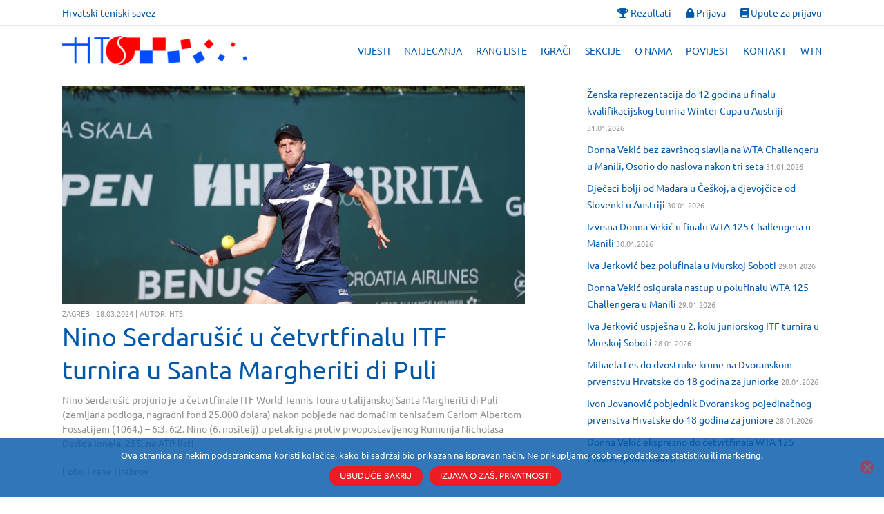

--- FILE ---
content_type: text/html; charset=UTF-8
request_url: https://hts.hr/nino-serdarusic-u-cetvrtfinalu-itf-turnira-u-santa-margheriti-di-puli/
body_size: 22716
content:
<!DOCTYPE html>
<html lang="hr" class="scheme_original">

<head>

		 <!-- <script src="https://code.jquery.com/jquery-3.4.1.min.js"></script> -->

			<meta charset="UTF-8" />
		<meta name="viewport" content="width=device-width, initial-scale=1, maximum-scale=1">
		<meta name="format-detection" content="telephone=no">
	
		<link rel="profile" href="//gmpg.org/xfn/11" />
		<link rel="pingback" href="https://hts.hr/xmlrpc.php" />
		<meta name='robots' content='index, follow, max-image-preview:large, max-snippet:-1, max-video-preview:-1' />

	<!-- This site is optimized with the Yoast SEO plugin v26.8 - https://yoast.com/product/yoast-seo-wordpress/ -->
	<title>Nino Serdarušić u četvrtfinalu ITF turnira u Santa Margheriti di Puli - Hrvatski teniski savez</title>
	<link rel="canonical" href="https://hts.hr/nino-serdarusic-u-cetvrtfinalu-itf-turnira-u-santa-margheriti-di-puli/" />
	<meta property="og:locale" content="hr_HR" />
	<meta property="og:type" content="article" />
	<meta property="og:title" content="Nino Serdarušić u četvrtfinalu ITF turnira u Santa Margheriti di Puli - Hrvatski teniski savez" />
	<meta property="og:description" content="Nino Serdarušić projurio je u četvrtfinale ITF World Tennis Toura u talijanskoj Santa Margheriti di Puli (zemljana podloga, nagradni fond 25.000 dolara) nakon pobjede nad domaćim tenisačem Carlom Albertom Fossatijem (1064.) &#8211; 6:3, 6:2. Nino (6. nositelj) u petak igra protiv prvopostavljenog Rumunja Nicholasa Davida Ionela, 255. na ATP listi. Foto: Frane Hrabrov" />
	<meta property="og:url" content="https://hts.hr/nino-serdarusic-u-cetvrtfinalu-itf-turnira-u-santa-margheriti-di-puli/" />
	<meta property="og:site_name" content="Hrvatski teniski savez" />
	<meta property="article:published_time" content="2024-03-28T14:33:08+00:00" />
	<meta property="og:image" content="https://hts.hr/wp-content/uploads/2024/03/serdarusic-2.jpg" />
	<meta property="og:image:width" content="1505" />
	<meta property="og:image:height" content="710" />
	<meta property="og:image:type" content="image/jpeg" />
	<meta name="author" content="Marijo Kuss" />
	<meta name="twitter:card" content="summary_large_image" />
	<meta name="twitter:label1" content="Napisao/la" />
	<meta name="twitter:data1" content="Marijo Kuss" />
	<meta name="twitter:label2" content="Procijenjeno vrijeme čitanja" />
	<meta name="twitter:data2" content="1 minuta" />
	<script type="application/ld+json" class="yoast-schema-graph">{"@context":"https://schema.org","@graph":[{"@type":"Article","@id":"https://hts.hr/nino-serdarusic-u-cetvrtfinalu-itf-turnira-u-santa-margheriti-di-puli/#article","isPartOf":{"@id":"https://hts.hr/nino-serdarusic-u-cetvrtfinalu-itf-turnira-u-santa-margheriti-di-puli/"},"author":{"name":"Marijo Kuss","@id":"https://hts.hr/#/schema/person/953f872e7daf4c237bf1513893e5a83b"},"headline":"Nino Serdarušić u četvrtfinalu ITF turnira u Santa Margheriti di Puli","datePublished":"2024-03-28T14:33:08+00:00","mainEntityOfPage":{"@id":"https://hts.hr/nino-serdarusic-u-cetvrtfinalu-itf-turnira-u-santa-margheriti-di-puli/"},"wordCount":62,"publisher":{"@id":"https://hts.hr/#organization"},"image":{"@id":"https://hts.hr/nino-serdarusic-u-cetvrtfinalu-itf-turnira-u-santa-margheriti-di-puli/#primaryimage"},"thumbnailUrl":"https://hts.hr/wp-content/uploads/2024/03/serdarusic-2.jpg","articleSection":["Vijesti"],"inLanguage":"hr"},{"@type":"WebPage","@id":"https://hts.hr/nino-serdarusic-u-cetvrtfinalu-itf-turnira-u-santa-margheriti-di-puli/","url":"https://hts.hr/nino-serdarusic-u-cetvrtfinalu-itf-turnira-u-santa-margheriti-di-puli/","name":"Nino Serdarušić u četvrtfinalu ITF turnira u Santa Margheriti di Puli - Hrvatski teniski savez","isPartOf":{"@id":"https://hts.hr/#website"},"primaryImageOfPage":{"@id":"https://hts.hr/nino-serdarusic-u-cetvrtfinalu-itf-turnira-u-santa-margheriti-di-puli/#primaryimage"},"image":{"@id":"https://hts.hr/nino-serdarusic-u-cetvrtfinalu-itf-turnira-u-santa-margheriti-di-puli/#primaryimage"},"thumbnailUrl":"https://hts.hr/wp-content/uploads/2024/03/serdarusic-2.jpg","datePublished":"2024-03-28T14:33:08+00:00","breadcrumb":{"@id":"https://hts.hr/nino-serdarusic-u-cetvrtfinalu-itf-turnira-u-santa-margheriti-di-puli/#breadcrumb"},"inLanguage":"hr","potentialAction":[{"@type":"ReadAction","target":["https://hts.hr/nino-serdarusic-u-cetvrtfinalu-itf-turnira-u-santa-margheriti-di-puli/"]}]},{"@type":"ImageObject","inLanguage":"hr","@id":"https://hts.hr/nino-serdarusic-u-cetvrtfinalu-itf-turnira-u-santa-margheriti-di-puli/#primaryimage","url":"https://hts.hr/wp-content/uploads/2024/03/serdarusic-2.jpg","contentUrl":"https://hts.hr/wp-content/uploads/2024/03/serdarusic-2.jpg","width":1505,"height":710},{"@type":"BreadcrumbList","@id":"https://hts.hr/nino-serdarusic-u-cetvrtfinalu-itf-turnira-u-santa-margheriti-di-puli/#breadcrumb","itemListElement":[{"@type":"ListItem","position":1,"name":"Home","item":"https://hts.hr/"},{"@type":"ListItem","position":2,"name":"Nino Serdarušić u četvrtfinalu ITF turnira u Santa Margheriti di Puli"}]},{"@type":"WebSite","@id":"https://hts.hr/#website","url":"https://hts.hr/","name":"Hrvatski teniski savez","description":"","publisher":{"@id":"https://hts.hr/#organization"},"potentialAction":[{"@type":"SearchAction","target":{"@type":"EntryPoint","urlTemplate":"https://hts.hr/?s={search_term_string}"},"query-input":{"@type":"PropertyValueSpecification","valueRequired":true,"valueName":"search_term_string"}}],"inLanguage":"hr"},{"@type":"Organization","@id":"https://hts.hr/#organization","name":"Hrvatski teniski savez","url":"https://hts.hr/","logo":{"@type":"ImageObject","inLanguage":"hr","@id":"https://hts.hr/#/schema/logo/image/","url":"https://hts.hr/wp-content/uploads/2019/06/HTS-logo2-1.png","contentUrl":"https://hts.hr/wp-content/uploads/2019/06/HTS-logo2-1.png","width":507,"height":80,"caption":"Hrvatski teniski savez"},"image":{"@id":"https://hts.hr/#/schema/logo/image/"}},{"@type":"Person","@id":"https://hts.hr/#/schema/person/953f872e7daf4c237bf1513893e5a83b","name":"Marijo Kuss","url":"https://hts.hr/author/marijo/"}]}</script>
	<!-- / Yoast SEO plugin. -->



<link rel="alternate" type="application/rss+xml" title="Hrvatski teniski savez &raquo; Kanal" href="https://hts.hr/feed/" />
<link rel="alternate" type="application/rss+xml" title="Hrvatski teniski savez &raquo; Kanal komentara" href="https://hts.hr/comments/feed/" />
<link rel="alternate" title="oEmbed (JSON)" type="application/json+oembed" href="https://hts.hr/wp-json/oembed/1.0/embed?url=https%3A%2F%2Fhts.hr%2Fnino-serdarusic-u-cetvrtfinalu-itf-turnira-u-santa-margheriti-di-puli%2F" />
<meta property="og:image" content="https://hts.hr/wp-content/uploads/2024/03/serdarusic-2.jpg"/>
<style id='wp-img-auto-sizes-contain-inline-css' type='text/css'>
img:is([sizes=auto i],[sizes^="auto," i]){contain-intrinsic-size:3000px 1500px}
/*# sourceURL=wp-img-auto-sizes-contain-inline-css */
</style>
<style id='wp-emoji-styles-inline-css' type='text/css'>

	img.wp-smiley, img.emoji {
		display: inline !important;
		border: none !important;
		box-shadow: none !important;
		height: 1em !important;
		width: 1em !important;
		margin: 0 0.07em !important;
		vertical-align: -0.1em !important;
		background: none !important;
		padding: 0 !important;
	}
/*# sourceURL=wp-emoji-styles-inline-css */
</style>
<style id='wp-block-library-inline-css' type='text/css'>
:root{
  --wp-block-synced-color:#7a00df;
  --wp-block-synced-color--rgb:122, 0, 223;
  --wp-bound-block-color:var(--wp-block-synced-color);
  --wp-editor-canvas-background:#ddd;
  --wp-admin-theme-color:#007cba;
  --wp-admin-theme-color--rgb:0, 124, 186;
  --wp-admin-theme-color-darker-10:#006ba1;
  --wp-admin-theme-color-darker-10--rgb:0, 107, 160.5;
  --wp-admin-theme-color-darker-20:#005a87;
  --wp-admin-theme-color-darker-20--rgb:0, 90, 135;
  --wp-admin-border-width-focus:2px;
}
@media (min-resolution:192dpi){
  :root{
    --wp-admin-border-width-focus:1.5px;
  }
}
.wp-element-button{
  cursor:pointer;
}

:root .has-very-light-gray-background-color{
  background-color:#eee;
}
:root .has-very-dark-gray-background-color{
  background-color:#313131;
}
:root .has-very-light-gray-color{
  color:#eee;
}
:root .has-very-dark-gray-color{
  color:#313131;
}
:root .has-vivid-green-cyan-to-vivid-cyan-blue-gradient-background{
  background:linear-gradient(135deg, #00d084, #0693e3);
}
:root .has-purple-crush-gradient-background{
  background:linear-gradient(135deg, #34e2e4, #4721fb 50%, #ab1dfe);
}
:root .has-hazy-dawn-gradient-background{
  background:linear-gradient(135deg, #faaca8, #dad0ec);
}
:root .has-subdued-olive-gradient-background{
  background:linear-gradient(135deg, #fafae1, #67a671);
}
:root .has-atomic-cream-gradient-background{
  background:linear-gradient(135deg, #fdd79a, #004a59);
}
:root .has-nightshade-gradient-background{
  background:linear-gradient(135deg, #330968, #31cdcf);
}
:root .has-midnight-gradient-background{
  background:linear-gradient(135deg, #020381, #2874fc);
}
:root{
  --wp--preset--font-size--normal:16px;
  --wp--preset--font-size--huge:42px;
}

.has-regular-font-size{
  font-size:1em;
}

.has-larger-font-size{
  font-size:2.625em;
}

.has-normal-font-size{
  font-size:var(--wp--preset--font-size--normal);
}

.has-huge-font-size{
  font-size:var(--wp--preset--font-size--huge);
}

.has-text-align-center{
  text-align:center;
}

.has-text-align-left{
  text-align:left;
}

.has-text-align-right{
  text-align:right;
}

.has-fit-text{
  white-space:nowrap !important;
}

#end-resizable-editor-section{
  display:none;
}

.aligncenter{
  clear:both;
}

.items-justified-left{
  justify-content:flex-start;
}

.items-justified-center{
  justify-content:center;
}

.items-justified-right{
  justify-content:flex-end;
}

.items-justified-space-between{
  justify-content:space-between;
}

.screen-reader-text{
  border:0;
  clip-path:inset(50%);
  height:1px;
  margin:-1px;
  overflow:hidden;
  padding:0;
  position:absolute;
  width:1px;
  word-wrap:normal !important;
}

.screen-reader-text:focus{
  background-color:#ddd;
  clip-path:none;
  color:#444;
  display:block;
  font-size:1em;
  height:auto;
  left:5px;
  line-height:normal;
  padding:15px 23px 14px;
  text-decoration:none;
  top:5px;
  width:auto;
  z-index:100000;
}
html :where(.has-border-color){
  border-style:solid;
}

html :where([style*=border-top-color]){
  border-top-style:solid;
}

html :where([style*=border-right-color]){
  border-right-style:solid;
}

html :where([style*=border-bottom-color]){
  border-bottom-style:solid;
}

html :where([style*=border-left-color]){
  border-left-style:solid;
}

html :where([style*=border-width]){
  border-style:solid;
}

html :where([style*=border-top-width]){
  border-top-style:solid;
}

html :where([style*=border-right-width]){
  border-right-style:solid;
}

html :where([style*=border-bottom-width]){
  border-bottom-style:solid;
}

html :where([style*=border-left-width]){
  border-left-style:solid;
}
html :where(img[class*=wp-image-]){
  height:auto;
  max-width:100%;
}
:where(figure){
  margin:0 0 1em;
}

html :where(.is-position-sticky){
  --wp-admin--admin-bar--position-offset:var(--wp-admin--admin-bar--height, 0px);
}

@media screen and (max-width:600px){
  html :where(.is-position-sticky){
    --wp-admin--admin-bar--position-offset:0px;
  }
}

/*# sourceURL=wp-block-library-inline-css */
</style><style id='global-styles-inline-css' type='text/css'>
:root{--wp--preset--aspect-ratio--square: 1;--wp--preset--aspect-ratio--4-3: 4/3;--wp--preset--aspect-ratio--3-4: 3/4;--wp--preset--aspect-ratio--3-2: 3/2;--wp--preset--aspect-ratio--2-3: 2/3;--wp--preset--aspect-ratio--16-9: 16/9;--wp--preset--aspect-ratio--9-16: 9/16;--wp--preset--color--black: #000000;--wp--preset--color--cyan-bluish-gray: #abb8c3;--wp--preset--color--white: #ffffff;--wp--preset--color--pale-pink: #f78da7;--wp--preset--color--vivid-red: #cf2e2e;--wp--preset--color--luminous-vivid-orange: #ff6900;--wp--preset--color--luminous-vivid-amber: #fcb900;--wp--preset--color--light-green-cyan: #7bdcb5;--wp--preset--color--vivid-green-cyan: #00d084;--wp--preset--color--pale-cyan-blue: #8ed1fc;--wp--preset--color--vivid-cyan-blue: #0693e3;--wp--preset--color--vivid-purple: #9b51e0;--wp--preset--gradient--vivid-cyan-blue-to-vivid-purple: linear-gradient(135deg,rgb(6,147,227) 0%,rgb(155,81,224) 100%);--wp--preset--gradient--light-green-cyan-to-vivid-green-cyan: linear-gradient(135deg,rgb(122,220,180) 0%,rgb(0,208,130) 100%);--wp--preset--gradient--luminous-vivid-amber-to-luminous-vivid-orange: linear-gradient(135deg,rgb(252,185,0) 0%,rgb(255,105,0) 100%);--wp--preset--gradient--luminous-vivid-orange-to-vivid-red: linear-gradient(135deg,rgb(255,105,0) 0%,rgb(207,46,46) 100%);--wp--preset--gradient--very-light-gray-to-cyan-bluish-gray: linear-gradient(135deg,rgb(238,238,238) 0%,rgb(169,184,195) 100%);--wp--preset--gradient--cool-to-warm-spectrum: linear-gradient(135deg,rgb(74,234,220) 0%,rgb(151,120,209) 20%,rgb(207,42,186) 40%,rgb(238,44,130) 60%,rgb(251,105,98) 80%,rgb(254,248,76) 100%);--wp--preset--gradient--blush-light-purple: linear-gradient(135deg,rgb(255,206,236) 0%,rgb(152,150,240) 100%);--wp--preset--gradient--blush-bordeaux: linear-gradient(135deg,rgb(254,205,165) 0%,rgb(254,45,45) 50%,rgb(107,0,62) 100%);--wp--preset--gradient--luminous-dusk: linear-gradient(135deg,rgb(255,203,112) 0%,rgb(199,81,192) 50%,rgb(65,88,208) 100%);--wp--preset--gradient--pale-ocean: linear-gradient(135deg,rgb(255,245,203) 0%,rgb(182,227,212) 50%,rgb(51,167,181) 100%);--wp--preset--gradient--electric-grass: linear-gradient(135deg,rgb(202,248,128) 0%,rgb(113,206,126) 100%);--wp--preset--gradient--midnight: linear-gradient(135deg,rgb(2,3,129) 0%,rgb(40,116,252) 100%);--wp--preset--font-size--small: 13px;--wp--preset--font-size--medium: 20px;--wp--preset--font-size--large: 36px;--wp--preset--font-size--x-large: 42px;--wp--preset--spacing--20: 0.44rem;--wp--preset--spacing--30: 0.67rem;--wp--preset--spacing--40: 1rem;--wp--preset--spacing--50: 1.5rem;--wp--preset--spacing--60: 2.25rem;--wp--preset--spacing--70: 3.38rem;--wp--preset--spacing--80: 5.06rem;--wp--preset--shadow--natural: 6px 6px 9px rgba(0, 0, 0, 0.2);--wp--preset--shadow--deep: 12px 12px 50px rgba(0, 0, 0, 0.4);--wp--preset--shadow--sharp: 6px 6px 0px rgba(0, 0, 0, 0.2);--wp--preset--shadow--outlined: 6px 6px 0px -3px rgb(255, 255, 255), 6px 6px rgb(0, 0, 0);--wp--preset--shadow--crisp: 6px 6px 0px rgb(0, 0, 0);}:where(.is-layout-flex){gap: 0.5em;}:where(.is-layout-grid){gap: 0.5em;}body .is-layout-flex{display: flex;}.is-layout-flex{flex-wrap: wrap;align-items: center;}.is-layout-flex > :is(*, div){margin: 0;}body .is-layout-grid{display: grid;}.is-layout-grid > :is(*, div){margin: 0;}:where(.wp-block-columns.is-layout-flex){gap: 2em;}:where(.wp-block-columns.is-layout-grid){gap: 2em;}:where(.wp-block-post-template.is-layout-flex){gap: 1.25em;}:where(.wp-block-post-template.is-layout-grid){gap: 1.25em;}.has-black-color{color: var(--wp--preset--color--black) !important;}.has-cyan-bluish-gray-color{color: var(--wp--preset--color--cyan-bluish-gray) !important;}.has-white-color{color: var(--wp--preset--color--white) !important;}.has-pale-pink-color{color: var(--wp--preset--color--pale-pink) !important;}.has-vivid-red-color{color: var(--wp--preset--color--vivid-red) !important;}.has-luminous-vivid-orange-color{color: var(--wp--preset--color--luminous-vivid-orange) !important;}.has-luminous-vivid-amber-color{color: var(--wp--preset--color--luminous-vivid-amber) !important;}.has-light-green-cyan-color{color: var(--wp--preset--color--light-green-cyan) !important;}.has-vivid-green-cyan-color{color: var(--wp--preset--color--vivid-green-cyan) !important;}.has-pale-cyan-blue-color{color: var(--wp--preset--color--pale-cyan-blue) !important;}.has-vivid-cyan-blue-color{color: var(--wp--preset--color--vivid-cyan-blue) !important;}.has-vivid-purple-color{color: var(--wp--preset--color--vivid-purple) !important;}.has-black-background-color{background-color: var(--wp--preset--color--black) !important;}.has-cyan-bluish-gray-background-color{background-color: var(--wp--preset--color--cyan-bluish-gray) !important;}.has-white-background-color{background-color: var(--wp--preset--color--white) !important;}.has-pale-pink-background-color{background-color: var(--wp--preset--color--pale-pink) !important;}.has-vivid-red-background-color{background-color: var(--wp--preset--color--vivid-red) !important;}.has-luminous-vivid-orange-background-color{background-color: var(--wp--preset--color--luminous-vivid-orange) !important;}.has-luminous-vivid-amber-background-color{background-color: var(--wp--preset--color--luminous-vivid-amber) !important;}.has-light-green-cyan-background-color{background-color: var(--wp--preset--color--light-green-cyan) !important;}.has-vivid-green-cyan-background-color{background-color: var(--wp--preset--color--vivid-green-cyan) !important;}.has-pale-cyan-blue-background-color{background-color: var(--wp--preset--color--pale-cyan-blue) !important;}.has-vivid-cyan-blue-background-color{background-color: var(--wp--preset--color--vivid-cyan-blue) !important;}.has-vivid-purple-background-color{background-color: var(--wp--preset--color--vivid-purple) !important;}.has-black-border-color{border-color: var(--wp--preset--color--black) !important;}.has-cyan-bluish-gray-border-color{border-color: var(--wp--preset--color--cyan-bluish-gray) !important;}.has-white-border-color{border-color: var(--wp--preset--color--white) !important;}.has-pale-pink-border-color{border-color: var(--wp--preset--color--pale-pink) !important;}.has-vivid-red-border-color{border-color: var(--wp--preset--color--vivid-red) !important;}.has-luminous-vivid-orange-border-color{border-color: var(--wp--preset--color--luminous-vivid-orange) !important;}.has-luminous-vivid-amber-border-color{border-color: var(--wp--preset--color--luminous-vivid-amber) !important;}.has-light-green-cyan-border-color{border-color: var(--wp--preset--color--light-green-cyan) !important;}.has-vivid-green-cyan-border-color{border-color: var(--wp--preset--color--vivid-green-cyan) !important;}.has-pale-cyan-blue-border-color{border-color: var(--wp--preset--color--pale-cyan-blue) !important;}.has-vivid-cyan-blue-border-color{border-color: var(--wp--preset--color--vivid-cyan-blue) !important;}.has-vivid-purple-border-color{border-color: var(--wp--preset--color--vivid-purple) !important;}.has-vivid-cyan-blue-to-vivid-purple-gradient-background{background: var(--wp--preset--gradient--vivid-cyan-blue-to-vivid-purple) !important;}.has-light-green-cyan-to-vivid-green-cyan-gradient-background{background: var(--wp--preset--gradient--light-green-cyan-to-vivid-green-cyan) !important;}.has-luminous-vivid-amber-to-luminous-vivid-orange-gradient-background{background: var(--wp--preset--gradient--luminous-vivid-amber-to-luminous-vivid-orange) !important;}.has-luminous-vivid-orange-to-vivid-red-gradient-background{background: var(--wp--preset--gradient--luminous-vivid-orange-to-vivid-red) !important;}.has-very-light-gray-to-cyan-bluish-gray-gradient-background{background: var(--wp--preset--gradient--very-light-gray-to-cyan-bluish-gray) !important;}.has-cool-to-warm-spectrum-gradient-background{background: var(--wp--preset--gradient--cool-to-warm-spectrum) !important;}.has-blush-light-purple-gradient-background{background: var(--wp--preset--gradient--blush-light-purple) !important;}.has-blush-bordeaux-gradient-background{background: var(--wp--preset--gradient--blush-bordeaux) !important;}.has-luminous-dusk-gradient-background{background: var(--wp--preset--gradient--luminous-dusk) !important;}.has-pale-ocean-gradient-background{background: var(--wp--preset--gradient--pale-ocean) !important;}.has-electric-grass-gradient-background{background: var(--wp--preset--gradient--electric-grass) !important;}.has-midnight-gradient-background{background: var(--wp--preset--gradient--midnight) !important;}.has-small-font-size{font-size: var(--wp--preset--font-size--small) !important;}.has-medium-font-size{font-size: var(--wp--preset--font-size--medium) !important;}.has-large-font-size{font-size: var(--wp--preset--font-size--large) !important;}.has-x-large-font-size{font-size: var(--wp--preset--font-size--x-large) !important;}
/*# sourceURL=global-styles-inline-css */
</style>
<style id='core-block-supports-inline-css' type='text/css'>
/**
 * Core styles: block-supports
 */

/*# sourceURL=core-block-supports-inline-css */
</style>

<style id='classic-theme-styles-inline-css' type='text/css'>
/**
 * These rules are needed for backwards compatibility.
 * They should match the button element rules in the base theme.json file.
 */
.wp-block-button__link {
	color: #ffffff;
	background-color: #32373c;
	border-radius: 9999px; /* 100% causes an oval, but any explicit but really high value retains the pill shape. */

	/* This needs a low specificity so it won't override the rules from the button element if defined in theme.json. */
	box-shadow: none;
	text-decoration: none;

	/* The extra 2px are added to size solids the same as the outline versions.*/
	padding: calc(0.667em + 2px) calc(1.333em + 2px);

	font-size: 1.125em;
}

.wp-block-file__button {
	background: #32373c;
	color: #ffffff;
	text-decoration: none;
}

/*# sourceURL=/wp-includes/css/classic-themes.css */
</style>
<link rel='stylesheet' id='cookie-notice-front-css' href='https://hts.hr/wp-content/plugins/cookie-notice/css/front.css?ver=2.5.11' type='text/css' media='all' />
<link rel='stylesheet' id='essential-grid-plugin-settings-css' href='https://hts.hr/wp-content/plugins/essential-grid/public/assets/css/settings.css?ver=2.3.5' type='text/css' media='all' />
<link rel='stylesheet' id='tp-fontello-css' href='https://hts.hr/wp-content/plugins/essential-grid/public/assets/font/fontello/css/fontello.css?ver=2.3.5' type='text/css' media='all' />
<link rel='stylesheet' id='tennistoday-font-google-fonts-style-css' href='//hts.hr/wp-content/uploads/omgf/tennistoday-font-google-fonts-style/tennistoday-font-google-fonts-style.css?ver=1666448763' type='text/css' media='all' />
<link rel='stylesheet' id='fontello-style-css' href='https://hts.hr/wp-content/themes/tennistoday/css/fontello/css/fontello.css' type='text/css' media='all' />
<link rel='stylesheet' id='tennistoday-main-style-css' href='https://hts.hr/wp-content/themes/tennistoday-child/style.css' type='text/css' media='all' />
<link rel='stylesheet' id='tennistoday-animation-style-css' href='https://hts.hr/wp-content/themes/tennistoday/fw/css/core.animation.css' type='text/css' media='all' />
<link rel='stylesheet' id='tennistoday-shortcodes-style-css' href='https://hts.hr/wp-content/plugins/trx_utils/shortcodes/theme.shortcodes.css' type='text/css' media='all' />
<link rel='stylesheet' id='tennistoday-theme-style-css' href='https://hts.hr/wp-content/themes/tennistoday-child/css/theme.css' type='text/css' media='all' />
<style id='tennistoday-theme-style-inline-css' type='text/css'>
  .sidebar_outer_logo .logo_main,.top_panel_wrap .logo_main,.top_panel_wrap .logo_fixed{height:42px} .contacts_wrap .logo img{height:30px}
/*# sourceURL=tennistoday-theme-style-inline-css */
</style>
<link rel='stylesheet' id='tennistoday-responsive-style-css' href='https://hts.hr/wp-content/themes/tennistoday/css/responsive.css' type='text/css' media='all' />
<link rel='stylesheet' id='mediaelement-css' href='https://hts.hr/wp-includes/js/mediaelement/mediaelementplayer-legacy.min.css?ver=4.2.17' type='text/css' media='all' />
<link rel='stylesheet' id='wp-mediaelement-css' href='https://hts.hr/wp-includes/js/mediaelement/wp-mediaelement.css?ver=b70a11487af72a607a7229e6a07ae2c6' type='text/css' media='all' />
<link rel='stylesheet' id='newsletter-css' href='https://hts.hr/wp-content/plugins/newsletter/style.css?ver=9.1.2' type='text/css' media='all' />
<link rel='stylesheet' id='tp-icon-local-css' href='https://hts.hr/wp-content/themes/tennistoday-child/fonts/tp-icons.css?ver=1.0.0' type='text/css' media='all' />
<script type="text/javascript" src="https://hts.hr/wp-includes/js/jquery/jquery.js?ver=3.7.1" id="jquery-core-js"></script>
<script type="text/javascript" src="https://hts.hr/wp-includes/js/jquery/jquery-migrate.js?ver=3.4.1" id="jquery-migrate-js"></script>
<script type="text/javascript" src="https://hts.hr/wp-content/plugins/revslider/public/assets/js/rbtools.min.js?ver=6.6.3" async id="tp-tools-js"></script>
<script type="text/javascript" src="https://hts.hr/wp-content/plugins/revslider/public/assets/js/rs6.min.js?ver=6.6.3" async id="revmin-js"></script>
<script type="text/javascript" src="https://hts.hr/wp-content/themes/tennistoday/fw/js/photostack/modernizr.min.js" id="core-modernizr-script-js"></script>
<link rel="https://api.w.org/" href="https://hts.hr/wp-json/" /><link rel="alternate" title="JSON" type="application/json" href="https://hts.hr/wp-json/wp/v2/posts/176585" /><link rel="EditURI" type="application/rsd+xml" title="RSD" href="https://hts.hr/xmlrpc.php?rsd" />

<link rel='shortlink' href='https://hts.hr/?p=176585' />

		<!-- GA Google Analytics @ https://m0n.co/ga -->
		<script async src="https://www.googletagmanager.com/gtag/js?id=G-C07K22WVHK"></script>
		<script>
			window.dataLayer = window.dataLayer || [];
			function gtag(){dataLayer.push(arguments);}
			gtag('js', new Date());
			gtag('config', 'G-C07K22WVHK');
		</script>

	<meta name="generator" content="Powered by WPBakery Page Builder - drag and drop page builder for WordPress."/>
<meta name="generator" content="Powered by Slider Revolution 6.6.3 - responsive, Mobile-Friendly Slider Plugin for WordPress with comfortable drag and drop interface." />
<link rel="icon" href="https://hts.hr/wp-content/uploads/2020/07/favicon.ico" sizes="32x32" />
<link rel="icon" href="https://hts.hr/wp-content/uploads/2020/07/favicon.ico" sizes="192x192" />
<link rel="apple-touch-icon" href="https://hts.hr/wp-content/uploads/2020/07/favicon.ico" />
<meta name="msapplication-TileImage" content="https://hts.hr/wp-content/uploads/2020/07/favicon.ico" />
<script>function setREVStartSize(e){
			//window.requestAnimationFrame(function() {
				window.RSIW = window.RSIW===undefined ? window.innerWidth : window.RSIW;
				window.RSIH = window.RSIH===undefined ? window.innerHeight : window.RSIH;
				try {
					var pw = document.getElementById(e.c).parentNode.offsetWidth,
						newh;
					pw = pw===0 || isNaN(pw) || (e.l=="fullwidth" || e.layout=="fullwidth") ? window.RSIW : pw;
					e.tabw = e.tabw===undefined ? 0 : parseInt(e.tabw);
					e.thumbw = e.thumbw===undefined ? 0 : parseInt(e.thumbw);
					e.tabh = e.tabh===undefined ? 0 : parseInt(e.tabh);
					e.thumbh = e.thumbh===undefined ? 0 : parseInt(e.thumbh);
					e.tabhide = e.tabhide===undefined ? 0 : parseInt(e.tabhide);
					e.thumbhide = e.thumbhide===undefined ? 0 : parseInt(e.thumbhide);
					e.mh = e.mh===undefined || e.mh=="" || e.mh==="auto" ? 0 : parseInt(e.mh,0);
					if(e.layout==="fullscreen" || e.l==="fullscreen")
						newh = Math.max(e.mh,window.RSIH);
					else{
						e.gw = Array.isArray(e.gw) ? e.gw : [e.gw];
						for (var i in e.rl) if (e.gw[i]===undefined || e.gw[i]===0) e.gw[i] = e.gw[i-1];
						e.gh = e.el===undefined || e.el==="" || (Array.isArray(e.el) && e.el.length==0)? e.gh : e.el;
						e.gh = Array.isArray(e.gh) ? e.gh : [e.gh];
						for (var i in e.rl) if (e.gh[i]===undefined || e.gh[i]===0) e.gh[i] = e.gh[i-1];
											
						var nl = new Array(e.rl.length),
							ix = 0,
							sl;
						e.tabw = e.tabhide>=pw ? 0 : e.tabw;
						e.thumbw = e.thumbhide>=pw ? 0 : e.thumbw;
						e.tabh = e.tabhide>=pw ? 0 : e.tabh;
						e.thumbh = e.thumbhide>=pw ? 0 : e.thumbh;
						for (var i in e.rl) nl[i] = e.rl[i]<window.RSIW ? 0 : e.rl[i];
						sl = nl[0];
						for (var i in nl) if (sl>nl[i] && nl[i]>0) { sl = nl[i]; ix=i;}
						var m = pw>(e.gw[ix]+e.tabw+e.thumbw) ? 1 : (pw-(e.tabw+e.thumbw)) / (e.gw[ix]);
						newh =  (e.gh[ix] * m) + (e.tabh + e.thumbh);
					}
					var el = document.getElementById(e.c);
					if (el!==null && el) el.style.height = newh+"px";
					el = document.getElementById(e.c+"_wrapper");
					if (el!==null && el) {
						el.style.height = newh+"px";
						el.style.display = "block";
					}
				} catch(e){
					console.log("Failure at Presize of Slider:" + e)
				}
			//});
		  };</script>
		<style type="text/css" id="wp-custom-css">
			
/* Donacije */
.page-id-166732 .post_featured img {
	display: block; 
    max-width: 634px;
    margin: 0 auto;
		margin-bottom: 24px;
}
.page-id-166732 .content > article > section {
	display: block;
}		</style>
		<noscript><style> .wpb_animate_when_almost_visible { opacity: 1; }</style></noscript>	 <meta content="width=device-width, initial-scale=1, maximum-scale=1, user-scalable=no" name="viewport">

    <script src="https://maps.googleapis.com/maps/api/js?libraries=places&key=AIzaSyASi7-rWD3nHtuvhL5UtSGXORcprvmFnW0"></script>
    
    
	 <link rel="stylesheet" href="https://stackpath.bootstrapcdn.com/bootstrap/4.4.1/css/bootstrap-grid.min.css">
     <link rel="stylesheet" href="https://use.fontawesome.com/releases/v5.9.0/css/all.css">
	 <link rel="stylesheet" type="text/css" href="https://hts.hr/wp-content/themes/tennistoday-child/assets/css/datatables.css"/>
	 <link rel="stylesheet" type="text/css" href="https://hts.hr/wp-content/themes/tennistoday-child/assets/css/fullcalendar.css"/>

	 <script src="https://stackpath.bootstrapcdn.com/bootstrap/4.4.1/js/bootstrap.min.js"></script>
	 <script src="https://cdnjs.cloudflare.com/ajax/libs/moment.js/2.11.2/moment.min.js"></script>
	 <script src="https://cdn.datatables.net/v/dt/dt-1.10.18/datatables.min.js"></script>
     <script src="https://cdn.datatables.net/plug-ins/1.11.4/sorting/datetime-moment.js"></script>
<link rel='stylesheet' id='magnific-style-css' href='https://hts.hr/wp-content/themes/tennistoday/fw/js/magnific/magnific-popup.css' type='text/css' media='all' />
<link rel='stylesheet' id='rs-plugin-settings-css' href='https://hts.hr/wp-content/plugins/revslider/public/assets/css/rs6.css?ver=6.6.3' type='text/css' media='all' />
<style id='rs-plugin-settings-inline-css' type='text/css'>
#rs-demo-id {}
/*# sourceURL=rs-plugin-settings-inline-css */
</style>
</head>

<body class="wp-singular post-template-default single single-post postid-176585 single-format-standard wp-theme-tennistoday wp-child-theme-tennistoday-child cookies-not-set tennistoday_body body_style_wide body_filled article_style_stretch layout_single-standard template_single-standard scheme_original top_panel_show top_panel_above sidebar_show sidebar_right sidebar_outer_hide wpb-js-composer js-comp-ver-6.10.0 vc_responsive">

	<a id="toc_home" class="sc_anchor" title="Home" data-description="&lt;i&gt;Return to Home&lt;/i&gt; - &lt;br&gt;navigate to home page of the site" data-icon="icon-home" data-url="https://hts.hr/" data-separator="yes"></a><a id="toc_top" class="sc_anchor" title="To Top" data-description="&lt;i&gt;Back to top&lt;/i&gt; - &lt;br&gt;scroll to top of the page" data-icon="icon-double-up" data-url="" data-separator="yes"></a>
	
	
	



	<div class="body_wrap">
		
		<div class="page_wrap">
					

		<div class="top_panel_fixed_wrap"></div>

		<header class="top_panel_wrap top_panel_style_4 scheme_original">
			<div class="top_panel_wrap_inner top_panel_inner_style_4 top_panel_position_above">
			
							<div class="top_panel_top">
					<div class="content_wrap clearfix">
						

    <div class="top_panel_top_contact_area">
		Hrvatski teniski savez    </div>
	



<div class="top_panel_top_user_area">

        <ul id="menu_user" class="menu_user_nav">
		
    </ul>
    <ul id="menu_user" class="menu_user_nav">
        <li></li>
        <li><a href="https://hts.tournamentsoftware.com/tournaments" target="_blank"><i class="fas fa-trophy"></i> Rezultati</a></li>
        <li><a href="https://hts.tournamentsoftware.com/" target="_blank"><i class="fa fa-lock"></i> Prijava</a></li>
        <li><a href="https://hts.hr/wp-content/uploads/2021/03/Upute-za-prijavu-1-1.pdf" target="_blank"><i class="fa fa-book"></i> Upute za prijavu</a></li>
        <!--<li><a href="https://hts.hr/prijava">CRO PIN ulaz</a></li>
        <li><a href="https://hts.hr/pin/player/nova_registracija.php" target="_blank">Registracija</a></li>-->
    </ul>

</div>
					</div>
				</div>
			
			<div class="top_panel_middle" >
				<div class="content_wrap">
					<div class="contact_logo">
								<div class="logo">
			<a href="https://hts.hr/"><img src="https://hts.hr/wp-content/uploads/2020/07/HTS-logo2-1.png" class="logo_main" alt="HTS-logo2-1" width="654" height="103"><img src="https://hts.hr/wp-content/uploads/2020/07/HTS-logo2-1.png" class="logo_fixed" alt="HTS-logo2-1" width="654" height="103"></a>
		</div>
							</div>
					<div class="menu_main_wrap">
						<nav class="menu_main_nav_area menu_hover_fade">
							<ul id="menu_main" class="menu_main_nav"><li id="menu-item-157005" class="menu-item menu-item-type-custom menu-item-object-custom menu-item-157005"><a href="https://hts.tournamentsoftware.com/tournaments"><span>Rezultati</span></a></li>
<li id="menu-item-151672" class="menu-item menu-item-type-custom menu-item-object-custom menu-item-151672"><a href="https://hts.tournamentsoftware.com/"><span>Prijava</span></a></li>
<li id="menu-item-151771" class="menu-item menu-item-type-custom menu-item-object-custom menu-item-151771"><a href="#"><span> </span></a></li>
<li id="menu-item-151679" class="menu-item menu-item-type-post_type menu-item-object-page menu-item-151679"><a href="https://hts.hr/vijesti/"><span>Vijesti</span></a></li>
<li id="menu-item-151972" class="menu-item menu-item-type-custom menu-item-object-custom menu-item-has-children menu-item-151972"><a href="#"><span>Natjecanja</span></a>
<ul class="sub-menu">
	<li id="menu-item-151680" class="menu-item menu-item-type-post_type menu-item-object-page menu-item-151680"><a href="https://hts.hr/pojedinacna/"><span>Kalendar</span></a></li>
	<li id="menu-item-151973" class="menu-item menu-item-type-post_type menu-item-object-page menu-item-151973"><a href="https://hts.hr/kategorija-10/"><span>10 godina</span></a></li>
	<li id="menu-item-151981" class="menu-item menu-item-type-post_type menu-item-object-page menu-item-151981"><a href="https://hts.hr/lige/"><span>Lige</span></a></li>
	<li id="menu-item-151984" class="menu-item menu-item-type-post_type menu-item-object-page menu-item-151984"><a href="https://hts.hr/ekipna-natjecanja/"><span>Ekipna</span></a></li>
	<li id="menu-item-169898" class="menu-item menu-item-type-post_type menu-item-object-page menu-item-169898"><a href="https://hts.hr/tennis-europe/"><span>TENNIS EUROPE</span></a></li>
	<li id="menu-item-169897" class="menu-item menu-item-type-post_type menu-item-object-page menu-item-169897"><a href="https://hts.hr/itf-turniri/"><span>ITF Junior</span></a></li>
	<li id="menu-item-176460" class="menu-item menu-item-type-post_type menu-item-object-page menu-item-176460"><a href="https://hts.hr/itf-masters/"><span>ITF MASTERS</span></a></li>
	<li id="menu-item-155037" class="menu-item menu-item-type-post_type menu-item-object-page menu-item-155037"><a href="https://hts.hr/profesionalna/"><span>Profesionalna</span></a></li>
	<li id="menu-item-180209" class="menu-item menu-item-type-post_type menu-item-object-page menu-item-180209"><a href="https://hts.hr/kinder-joy-natjecanja/"><span>Kinder Joy</span></a></li>
	<li id="menu-item-184059" class="menu-item menu-item-type-post_type menu-item-object-page menu-item-184059"><a href="https://hts.hr/zupanijska-natjecanja/"><span>Županijska natjecanja</span></a></li>
</ul>
</li>
<li id="menu-item-160198" class="menu-item menu-item-type-post_type menu-item-object-page menu-item-160198"><a href="https://hts.hr/rang-liste/"><span>Rang liste</span></a></li>
<li id="menu-item-162853" class="menu-item menu-item-type-custom menu-item-object-custom menu-item-has-children menu-item-162853"><a href="#"><span>Igrači</span></a>
<ul class="sub-menu">
	<li id="menu-item-169461" class="menu-item menu-item-type-post_type menu-item-object-page menu-item-169461"><a href="https://hts.hr/juniorske-selekcije/"><span>Juniorske selekcije</span></a></li>
	<li id="menu-item-162864" class="menu-item menu-item-type-post_type menu-item-object-page menu-item-162864"><a href="https://hts.hr/drzavni-prvaci/"><span>Državni prvaci</span></a></li>
	<li id="menu-item-162865" class="menu-item menu-item-type-post_type menu-item-object-page menu-item-162865"><a href="https://hts.hr/vodeci-juniori/"><span>Vodeći juniori</span></a></li>
	<li id="menu-item-182376" class="menu-item menu-item-type-post_type menu-item-object-page menu-item-182376"><a href="https://hts.hr/vodeci-profesionalci/"><span>Vodeći profesionalci</span></a></li>
</ul>
</li>
<li id="menu-item-154416" class="menu-item menu-item-type-custom menu-item-object-custom menu-item-has-children menu-item-154416"><a href="#"><span>Sekcije</span></a>
<ul class="sub-menu">
	<li id="menu-item-175788" class="menu-item menu-item-type-post_type menu-item-object-page menu-item-175788"><a href="https://hts.hr/zbor-teniskih-trenera-hrvatske/"><span>Zbor teniskih trenera Hrvatske</span></a></li>
	<li id="menu-item-154414" class="menu-item menu-item-type-post_type menu-item-object-page menu-item-154414"><a href="https://hts.hr/zbor-teniskih-sudaca-hrvatske/"><span>Zbor teniskih sudaca Hrvatske</span></a></li>
</ul>
</li>
<li id="menu-item-183884" class="menu-item menu-item-type-post_type menu-item-object-page menu-item-183884"><a href="https://hts.hr/o-nama/"><span>O nama</span></a></li>
<li id="menu-item-169854" class="menu-item menu-item-type-custom menu-item-object-custom menu-item-has-children menu-item-169854"><a href="#povijest-main-menu"><span>Povijest</span></a>
<ul class="sub-menu">
	<li id="menu-item-160732" class="menu-item menu-item-type-post_type menu-item-object-page menu-item-160732"><a href="https://hts.hr/povijest/"><span>Arhiva HTS-a</span></a></li>
	<li id="menu-item-166855" class="menu-item menu-item-type-post_type menu-item-object-page menu-item-166855"><a href="https://hts.hr/donacije/"><span>110 GODINA HTS-a</span></a></li>
</ul>
</li>
<li id="menu-item-151749" class="menu-item menu-item-type-post_type menu-item-object-page menu-item-151749"><a href="https://hts.hr/kontakt/"><span>Kontakt</span></a></li>
<li id="menu-item-169784" class="menu-item menu-item-type-post_type menu-item-object-page menu-item-169784"><a href="https://hts.hr/wtn/"><span>WTN</span></a></li>
</ul>						</nav>
																	</div>
				</div>
			</div>

			</div>
		</header>

			<div class="header_mobile">
		<div class="content_wrap">
			<div class="menu_button icon-menu"></div>
					<div class="logo">
			<a href="https://hts.hr/"><img src="https://hts.hr/wp-content/uploads/2020/07/HTS-logo2-1.png" class="logo_main" alt="HTS-logo2-1" width="654" height="103"></a>
		</div>
				</div>
		<div class="side_wrap">
			<div class="close">Close</div>
			<div class="panel_top">

                				<nav class="menu_main_nav_area">
					<ul id="menu_mobile" class="menu_main_nav"><li class="menu-item menu-item-type-custom menu-item-object-custom menu-item-157005"><a href="https://hts.tournamentsoftware.com/tournaments"><span>Rezultati</span></a></li>
<li class="menu-item menu-item-type-custom menu-item-object-custom menu-item-151672"><a href="https://hts.tournamentsoftware.com/"><span>Prijava</span></a></li>
<li class="menu-item menu-item-type-custom menu-item-object-custom menu-item-151771"><a href="#"><span> </span></a></li>
<li class="menu-item menu-item-type-post_type menu-item-object-page menu-item-151679"><a href="https://hts.hr/vijesti/"><span>Vijesti</span></a></li>
<li class="menu-item menu-item-type-custom menu-item-object-custom menu-item-has-children menu-item-151972"><a href="#"><span>Natjecanja</span></a>
<ul class="sub-menu">
	<li class="menu-item menu-item-type-post_type menu-item-object-page menu-item-151680"><a href="https://hts.hr/pojedinacna/"><span>Kalendar</span></a></li>
	<li class="menu-item menu-item-type-post_type menu-item-object-page menu-item-151973"><a href="https://hts.hr/kategorija-10/"><span>10 godina</span></a></li>
	<li class="menu-item menu-item-type-post_type menu-item-object-page menu-item-151981"><a href="https://hts.hr/lige/"><span>Lige</span></a></li>
	<li class="menu-item menu-item-type-post_type menu-item-object-page menu-item-151984"><a href="https://hts.hr/ekipna-natjecanja/"><span>Ekipna</span></a></li>
	<li class="menu-item menu-item-type-post_type menu-item-object-page menu-item-169898"><a href="https://hts.hr/tennis-europe/"><span>TENNIS EUROPE</span></a></li>
	<li class="menu-item menu-item-type-post_type menu-item-object-page menu-item-169897"><a href="https://hts.hr/itf-turniri/"><span>ITF Junior</span></a></li>
	<li class="menu-item menu-item-type-post_type menu-item-object-page menu-item-176460"><a href="https://hts.hr/itf-masters/"><span>ITF MASTERS</span></a></li>
	<li class="menu-item menu-item-type-post_type menu-item-object-page menu-item-155037"><a href="https://hts.hr/profesionalna/"><span>Profesionalna</span></a></li>
	<li class="menu-item menu-item-type-post_type menu-item-object-page menu-item-180209"><a href="https://hts.hr/kinder-joy-natjecanja/"><span>Kinder Joy</span></a></li>
	<li class="menu-item menu-item-type-post_type menu-item-object-page menu-item-184059"><a href="https://hts.hr/zupanijska-natjecanja/"><span>Županijska natjecanja</span></a></li>
</ul>
</li>
<li class="menu-item menu-item-type-post_type menu-item-object-page menu-item-160198"><a href="https://hts.hr/rang-liste/"><span>Rang liste</span></a></li>
<li class="menu-item menu-item-type-custom menu-item-object-custom menu-item-has-children menu-item-162853"><a href="#"><span>Igrači</span></a>
<ul class="sub-menu">
	<li class="menu-item menu-item-type-post_type menu-item-object-page menu-item-169461"><a href="https://hts.hr/juniorske-selekcije/"><span>Juniorske selekcije</span></a></li>
	<li class="menu-item menu-item-type-post_type menu-item-object-page menu-item-162864"><a href="https://hts.hr/drzavni-prvaci/"><span>Državni prvaci</span></a></li>
	<li class="menu-item menu-item-type-post_type menu-item-object-page menu-item-162865"><a href="https://hts.hr/vodeci-juniori/"><span>Vodeći juniori</span></a></li>
	<li class="menu-item menu-item-type-post_type menu-item-object-page menu-item-182376"><a href="https://hts.hr/vodeci-profesionalci/"><span>Vodeći profesionalci</span></a></li>
</ul>
</li>
<li class="menu-item menu-item-type-custom menu-item-object-custom menu-item-has-children menu-item-154416"><a href="#"><span>Sekcije</span></a>
<ul class="sub-menu">
	<li class="menu-item menu-item-type-post_type menu-item-object-page menu-item-175788"><a href="https://hts.hr/zbor-teniskih-trenera-hrvatske/"><span>Zbor teniskih trenera Hrvatske</span></a></li>
	<li class="menu-item menu-item-type-post_type menu-item-object-page menu-item-154414"><a href="https://hts.hr/zbor-teniskih-sudaca-hrvatske/"><span>Zbor teniskih sudaca Hrvatske</span></a></li>
</ul>
</li>
<li class="menu-item menu-item-type-post_type menu-item-object-page menu-item-183884"><a href="https://hts.hr/o-nama/"><span>O nama</span></a></li>
<li class="menu-item menu-item-type-custom menu-item-object-custom menu-item-has-children menu-item-169854"><a href="#povijest-main-menu"><span>Povijest</span></a>
<ul class="sub-menu">
	<li class="menu-item menu-item-type-post_type menu-item-object-page menu-item-160732"><a href="https://hts.hr/povijest/"><span>Arhiva HTS-a</span></a></li>
	<li class="menu-item menu-item-type-post_type menu-item-object-page menu-item-166855"><a href="https://hts.hr/donacije/"><span>110 GODINA HTS-a</span></a></li>
</ul>
</li>
<li class="menu-item menu-item-type-post_type menu-item-object-page menu-item-151749"><a href="https://hts.hr/kontakt/"><span>Kontakt</span></a></li>
<li class="menu-item menu-item-type-post_type menu-item-object-page menu-item-169784"><a href="https://hts.hr/wtn/"><span>WTN</span></a></li>
</ul>				</nav>

				<!--
						<div class="login"><a href="" class="popup_link"></a></div>
						<div class="login"></div><div class="login"></div>-->			</div>
			
			
			<div class="panel_bottom">
							</div>
		</div>
		<div class="mask"></div>
	</div>
			<div class="page_content_wrap page_paddings_yes">

				
<div class="content_wrap">
<div class="content">
<article class="itemscope post_item post_item_single post_featured_default post_format_standard post-176585 post type-post status-publish format-standard has-post-thumbnail hentry category-vijesti" itemscope itemtype="http://schema.org/Article">		<section class="post_featured">
							<div class="post_thumb" data-image="https://hts.hr/wp-content/uploads/2024/03/serdarusic-2.jpg" data-title="Nino Serdarušić u četvrtfinalu ITF turnira u Santa Margheriti di Puli">
					<a class="hover_icon hover_icon_view" href="https://hts.hr/wp-content/uploads/2024/03/serdarusic-2.jpg" title="Nino Serdarušić u četvrtfinalu ITF turnira u Santa Margheriti di Puli"><img class="wp-post-image" width="1170" height="659" alt="Nino Serdarušić u četvrtfinalu ITF turnira u Santa Margheriti di Puli" src="https://hts.hr/wp-content/uploads/2024/03/serdarusic-2.jpg" itemprop="image"></a>
				</div>
						</section>
		
<section class="post_content" itemprop="articleBody"><div class="post_info">
				<span class="post_info_item post_info_posted">Zagreb | 28.03.2024 | Autor: HTS</span>
					<!--<span class="post_info_item post_info_tags">in <a class="category_link" href="https://hts.hr/kategorija/vijesti/">Vijesti</a></span>-->
				<span class="post_info_item post_info_counters">
            </span>
		</div>        <h1 itemprop="headline" class="post_title entry-title"><span class="post_icon icon-book-open"></span>Nino Serdarušić u četvrtfinalu ITF turnira u Santa Margheriti di Puli</h1>
        <p>Nino Serdarušić projurio je u četvrtfinale ITF World Tennis Toura u talijanskoj Santa Margheriti di Puli (zemljana podloga, nagradni fond 25.000 dolara) nakon pobjede nad domaćim tenisačem Carlom Albertom Fossatijem (1064.) &#8211; 6:3, 6:2. Nino (6. nositelj) u petak igra protiv prvopostavljenog Rumunja Nicholasa Davida Ionela, 255. na ATP listi.</p>
<p>Foto: Frane Hrabrov</p>

				</section> <!-- </section> class="post_content" itemprop="articleBody"> -->	<section class="related_wrap related_wrap_empty"></section>
	
			</article> <!-- </article> class="itemscope post_item post_item_single post_featured_default post_format_standard post-176585 post type-post status-publish format-standard has-post-thumbnail hentry category-vijesti" itemscope itemtype="http://schema.org/Article"> -->
		</div> <!-- </div> class="content"> -->	<div class="sidebar widget_area scheme_original" role="complementary">
		<div class="sidebar_inner widget_area_inner">
			
		<aside id="recent-posts-2" class="widget_number_1 widget widget_recent_entries">
		<h5 class="widget_title">Nove objave</h5>
		<ul>
											<li>
					<a href="https://hts.hr/zenska-reprezentacija-do-12-godina-u-finalu-kvalifikacijskog-turnira-winter-cupa-u-austriji/">Ženska reprezentacija do 12 godina u finalu kvalifikacijskog turnira Winter Cupa u Austriji</a>
											<span class="post-date">31.01.2026</span>
									</li>
											<li>
					<a href="https://hts.hr/donna-vekic-bez-zavrsnog-slavlja-na-wta-challengeru-u-manili-osorio-do-naslova-nakon-tri-seta/">Donna Vekić bez završnog slavlja na WTA Challengeru u Manili, Osorio do naslova nakon tri seta</a>
											<span class="post-date">31.01.2026</span>
									</li>
											<li>
					<a href="https://hts.hr/djecaci-bolji-od-madara-u-ceskoj-a-djevojcice-od-slovenki-u-austriji/">Dječaci bolji od Mađara u Češkoj, a djevojčice od Slovenki u Austriji</a>
											<span class="post-date">30.01.2026</span>
									</li>
											<li>
					<a href="https://hts.hr/izvrsna-donna-veki-u-finalu-wta-125-challengera-u-manili/">Izvrsna Donna Vekić u finalu WTA 125 Challengera u Manili</a>
											<span class="post-date">30.01.2026</span>
									</li>
											<li>
					<a href="https://hts.hr/iva-jerkovic-bez-polufinala-u-murskoj-soboti/">Iva Jerković bez polufinala u Murskoj Soboti</a>
											<span class="post-date">29.01.2026</span>
									</li>
											<li>
					<a href="https://hts.hr/donna-vekic-osigurala-nastup-u-polufinalu-wta-125-challengera-u-manili/">Donna Vekić osigurala nastup u polufinalu WTA 125 Challengera u Manili</a>
											<span class="post-date">29.01.2026</span>
									</li>
											<li>
					<a href="https://hts.hr/iva-jerkovic-uspjesna-u-2-kolu-juniorskog-itf-turnira-u-murskoj-soboti/">Iva Jerković uspješna u 2. kolu juniorskog ITF turnira u Murskoj Soboti</a>
											<span class="post-date">28.01.2026</span>
									</li>
											<li>
					<a href="https://hts.hr/mihaela-les-do-dvostruke-krune-na-dvoranskom-prvenstvu-hrvatske-do-18-godina-za-juniorke/">Mihaela Les do dvostruke krune na Dvoranskom prvenstvu Hrvatske do 18 godina za juniorke</a>
											<span class="post-date">28.01.2026</span>
									</li>
											<li>
					<a href="https://hts.hr/ivon-jovanovic-pobjednik-dvoranskog-pojedinacnog-prvenstva-hrvatske-do-18-godina-za-juniore/">Ivon Jovanović pobjednik Dvoranskog pojedinačnog prvenstva Hrvatske do 18 godina za juniore</a>
											<span class="post-date">28.01.2026</span>
									</li>
											<li>
					<a href="https://hts.hr/donna-vekic-ekspresno-do-cetvrtfinala-wta-125-challengera-u-manili/">Donna Vekić ekspresno do četvrtfinala WTA 125 Challengera u Manili</a>
											<span class="post-date">28.01.2026</span>
									</li>
					</ul>

		</aside>		</div>
	</div> <!-- /.sidebar -->
	
	</div> <!-- </div> class="content_wrap"> -->			</div>		<!-- </.page_content_wrap> -->
			                    <div class="page_content_wrap">
                        <div id="organisations" class="content_wrap">
                            <h2 class="headline-with-border" style="margin-bottom: 1.5rem">Organizacije</h2>
                             <div class="row">
                                 <div class='col-6 col-md-2 col-lg-2'><a href='https://itftennis.com' target='_blank'>
									<img src='https://hts.hr/wp-content/uploads/2020/12/itf.png' alt='ITF'></a></div><div class='col-6 col-md-2 col-lg-2'><a href='https://tenniseurope.org' target='_blank'>
									<img src='https://hts.hr/wp-content/uploads/2020/03/tennis-europe.png' alt='Tennis Europe'></a></div><div class='col-6 col-md-2 col-lg-2'><a href='https://daviscup.com' target='_blank'>
									<img src='https://hts.hr/wp-content/uploads/2023/03/Davis-cup-logo-sponsor-2023.png' alt='Davis Cup'></a></div><div class='col-6 col-md-2 col-lg-2'><a href='https://billiejeankingcup.com' target='_blank'>
									<img src='https://hts.hr/wp-content/uploads/2020/12/billie-small.png' alt='Fed Cup'></a></div><div class='col-6 col-md-2 col-lg-2'><a href='https://www.wtatennis.com/' target='_blank'>
									<img src='https://hts.hr/wp-content/uploads/2021/03/wtatour2.png' alt='WTA Tennis'></a></div><div class='col-6 col-md-2 col-lg-2'><a href='https://www.atptour.com/' target='_blank'>
									<img src='https://hts.hr/wp-content/uploads/2021/03/atp.png' alt='ATP Tour'></a></div><div class='col-6 col-md-2 col-lg-2'><a href='https://hts.hr/hrvatski-savez-tenisaca-u-kolicima/' target='_blank'>
									<img src='https://hts.hr/wp-content/uploads/2024/08/hstk_logo.png' alt='HTSK'></a></div><div class='col-6 col-md-2 col-lg-2'><a href='https://www.imgacademy.com/' target='_blank'>
									<img src='https://hts.hr/wp-content/uploads/2024/09/img-academy.png' alt='IMG Academy'></a></div>                             </div>
                        </div>
                    </div>
                    <div class="page_content_wrap">
                        <div id="sponsors" class="content_wrap">
                            <h2 class="headline-with-border" style="margin-bottom: 1.5rem">Sponzori</h2>
                             <div class="row">
                                 <div class='col-6 col-md-2 col-lg-2'>
											<a href='https://croatia.hr/' target='_blank'>
												<img src='https://hts.hr/wp-content/uploads/2020/03/htz.png' alt='Hrvatska turistička zajednica'>
												<span class='gen-sponsor gold'>ZLATNI PARTNER</span>
											</a>
										</div><div class='col-6 col-md-2 col-lg-2'>
											<a href='https://vecernji.hr/' target='_blank'>
												<img src='https://hts.hr/wp-content/uploads/2025/11/vecernji-list.png' alt='Večernji list'>
												
											</a>
										</div><div class='col-6 col-md-2 col-lg-2'>
											<a href='http://hep.hr' target='_blank'>
												<img src='https://hts.hr/wp-content/uploads/2020/03/hts.png' alt='HEP'>
												<span class='gen-sponsor'>GENERALNI SPONZOR</span>
											</a>
										</div><div class='col-6 col-md-2 col-lg-2'>
											<a href='https://janaf.hr/' target='_blank'>
												<img src='https://hts.hr/wp-content/uploads/2020/03/janaf.png' alt='Janaf'>
												
											</a>
										</div><div class='col-6 col-md-2 col-lg-2'>
											<a href='https://janaf.hr/' target='_blank'>
												<img src='https://hts.hr/wp-content/uploads/2025/12/hpb2.png' alt='HPB'>
												
											</a>
										</div><div class='col-6 col-md-2 col-lg-2'>
											<a href='https://www.rentacarlastminute.hr/hr/index.aspx' target='_blank'>
												<img src='https://hts.hr/wp-content/uploads/2025/01/Last-minute-rent-a-car-sponzor.png' alt='Last Minute Rent a car'>
												
											</a>
										</div>                             </div>
                             <div class="row">
                                 <div class='col-6 col-md-2 col-lg-2'>
											<a href='https://jako.hr/' target='_blank'>
												<img src='https://hts.hr/wp-content/uploads/2024/01/jako-sponzor.png' alt='Jako'>
												
											</a>
										</div><div class='col-6 col-md-2 col-lg-2'>
											<a href='https://kdk.hr/ ' target='_blank'>
												<img src='https://hts.hr/wp-content/uploads/2024/01/kdk-sponzor.png' alt='Karl Dietz'>
												
											</a>
										</div><div class='col-6 col-md-2 col-lg-2'>
											<a href='https://sdus.gov.hr/' target='_blank'>
												<img src='https://hts.hr/wp-content/uploads/2020/08/ministarstvo-turizma-i-sporta.png' alt='Republic of Croatia Central State Office for Sport'>
												
											</a>
										</div><div class='col-6 col-md-2 col-lg-2'>
											<a href='https://dunlopsports.com/products/tennis/balls/' target='_blank'>
												<img src='https://hts.hr/wp-content/uploads/2023/04/dunlop-sponsor-footer.png' alt='Dunlop'>
												
											</a>
										</div><div class='col-6 col-md-2 col-lg-2'>
											<a href='https://www.cetina.hr/' target='_blank'>
												<img src='https://hts.hr/wp-content/uploads/2022/03/cetina.png' alt='Cetina'>
												
											</a>
										</div><div class='col-6 col-md-2 col-lg-2'>
											<a href='https://www.uniline.hr/' target='_blank'>
												<img src='https://hts.hr/wp-content/uploads/2020/03/uniline.png' alt='Uniline'>
												
											</a>
										</div>                             </div>
                             <div class="row">
                                 <div class='col-6 col-md-2 col-lg-2'>
											<a href='https://www.svkatarina.hr/' target='_blank'>
												<img src='https://hts.hr/wp-content/uploads/2020/07/sveta-katarina.png' alt='Sv. Katarina - Specijalna bolnica'>
												
											</a>
										</div><div class='col-6 col-md-2 col-lg-2'>
											<a href='https://bodybalance.hr/' target='_blank'>
												<img src='https://hts.hr/wp-content/uploads/2020/03/medical-balance.png' alt='Medical Balance'>
												
											</a>
										</div><div class='col-6 col-md-2 col-lg-2'>
											<a href='https://www.croatiaairlines.com/' target='_blank'>
												<img src='https://hts.hr/wp-content/uploads/2024/07/logo_Croatia-Airlines_2024.png' alt='Croatia Airlines'>
												
											</a>
										</div><div class='col-6 col-md-2 col-lg-2'>
											<a href='http://www.tennistrophy.com' target='_blank'>
												<img src='https://hts.hr/wp-content/uploads/2024/09/KJOM.Logo_24.png' alt='Kinder Tennis Trophy'>
												
											</a>
										</div><div class='col-6 col-md-2 col-lg-2'>
											<a href='http://www.coca-colahellenic.hr/' target='_blank'>
												<img src='https://hts.hr/wp-content/uploads/2024/09/CCHBC-Hrvatska-logo.png' alt='Coca Cola'>
												
											</a>
										</div>                             </div>
                        </div>
                    </div>
							<footer class="footer_wrap widget_area scheme_original">
					<div class="footer_wrap_inner widget_area_inner">
						<div class="content_wrap">
							<div class="columns_wrap"><aside id="custom_html-4" class="widget_text widget_number_1 column-1_3 widget widget_custom_html"><div class="textwidget custom-html-widget"><img width="321" height="112" src="https://hts.hr/wp-content/uploads/2020/07/hts-footer-logo-cutted.png" class="image wp-image-151660  attachment-321x112 size-321x112" alt="" style="max-width: 100%; height: auto;" srcset="https://hts.hr/wp-content/uploads/2020/07/hts-footer-logo-cutted.png 321w, https://hts.hr/wp-content/uploads/2020/07/hts-footer-logo-cutted-300x105.png 300w" sizes="(max-width: 321px) 100vw, 321px" />
<br><br>
<a href="https://hts.hr/igrajtenis"><img width="230" src="https://hts.hr/wp-content/uploads/2021/03/stay.png" class="image wp-image-155508  attachment-full size-full" alt="" style="max-width: 100%; height: auto;"></a></div></aside><aside id="nav_menu-2" class="widget_number_2 column-1_3 widget widget_nav_menu"><h5 class="widget_title">Više informacija</h5><div class="menu-footer-menu-container"><ul id="menu-footer-menu" class="menu"><li id="menu-item-151698" class="menu-item menu-item-type-post_type menu-item-object-page menu-item-151698"><a href="https://hts.hr/statut-pravilnici-obrasci-financijska-izvjesca/">Statut, pravilnici, obrasci i financijska izvješća</a></li>
<li id="menu-item-151711" class="menu-item menu-item-type-post_type menu-item-object-page menu-item-151711"><a href="https://hts.hr/izjava-o-zastiti-privatnosti/">Izjava o zaštiti privatnosti</a></li>
</ul></div></aside><aside id="custom_html-2" class="widget_text widget_number_3 column-1_3 widget widget_custom_html"><h5 class="widget_title">Kontakt &#038; kako do nas</h5><div class="textwidget custom-html-widget"><p style="margin-bottom:0.5em;line-height:1.75em;">
<a href="https://hts.hr/kontakt">
	<span class="fa fa-map-marker"></span>	
	Gundulićeva ul. 3, 10000 Zagreb</a>
</p>

<p style="margin-bottom:0.5em;line-height:1.75em;">
<span class="fa fa-envelope"></span>
<a href="/cdn-cgi/l/email-protection#41293532012935326f2933"><span class="__cf_email__" data-cfemail="fd95898ebd95898ed3958f">[email&#160;protected]</span></a>
</p>

<!-- Target -->
<textarea style="position: absolute; left: -9999px; height: 1px;" id="oib">Hrvatski teniski savez
Gundulićeva ulica 3
HR10000 Zagreb, Hrvatska
OIB: 34902140168
IBAN: HR9223600001101236028

Brojčana oznaka javnopravnog tijela 251-795

Croatian Tennis Association
Gunduliceva 3
HR10000 Zagreb, Croatia
VAT number: HR34902140168
IBAN: HR9223600001101236028
</textarea>

<!-- Trigger -->
<button style="margin-bottom:0.5em;line-height:1.75em;" class="btn btn-like-p" data-clipboard-action="cut" data-clipboard-target="#oib">OIB: 34902140168</button>

<script data-cfasync="false" src="/cdn-cgi/scripts/5c5dd728/cloudflare-static/email-decode.min.js"></script><script>
jQuery(document).ready(function () {
	var clipboard = new ClipboardJS('.btn');
	
	clipboard.on('success', function(e) {
		alert("OIB kopiran!");

		e.clearSelection();
	});
	
	clipboard.on('error', function(e) {
		console.error('Action:', e.action);
		console.error('Trigger:', e.trigger);
	});
	
});
</script>

<p style="margin-bottom:0.5em;line-height:1.75em;">
IBAN: HR 92236 0000 110 123 6028<br>
	<span style="font-size: 0.9em">
	Brojčana oznaka javnopravnog tijela 251-795
</span>
</p>


<br>
<h5 class="widget_title">HTS na društvenim mrežama</h5>
<div class="footer-social-icons">
<a href="https://www.facebook.com/HrvatskiTeniskiSavez/" _target="blank">
				<i class="fab fa-facebook fa-2x"></i>
			</a>
			<a href="https://twitter.com/hts_sluzbeni" _target="blank">
				<i class="fab fa-twitter fa-2x"></i>
			</a>
			<a href="https://www.instagram.com/hts_sluzbeni/" _target="blank">
				<i class="fab fa-instagram fa-2x"></i>
	</a></div>

</div></aside><aside id="newsletterwidget-2" class="widget_number_4 column-1_3 widget widget_newsletterwidget"><h5 class="widget_title">Prijava na newsletter</h5><div class="tnp tnp-subscription tnp-widget">
<form method="post" action="https://hts.hr/wp-admin/admin-ajax.php?action=tnp&amp;na=s">
<input type="hidden" name="nr" value="widget">
<input type="hidden" name="nlang" value="">
<div class="tnp-field tnp-field-email"><label for="tnp-1">Email</label>
<input class="tnp-email" type="email" name="ne" id="tnp-1" value="" placeholder="" required></div>
<div class="tnp-field tnp-privacy-field"><label><input type="checkbox" name="ny" required class="tnp-privacy"> Ako nastavite, prihvaćate pravila o privatnosti</label></div><div class="tnp-field tnp-field-button" style="text-align: left"><input class="tnp-submit" type="submit" value="Prijava" style="">
</div>
</form>
</div>
</aside></div>	<!-- /.columns_wrap -->
						</div>	<!-- /.content_wrap -->
					</div>	<!-- /.footer_wrap_inner -->
				</footer>	<!-- /.footer_wrap -->
								<div class="copyright_wrap copyright_style_text  scheme_original">
					<div class="copyright_wrap_inner">
						<div class="content_wrap">
														<div class="copyright_text"><p style="text-align: center">
<a href="https://intuitive.hr/" target="_blank"><img class="alignnone size-full wp-image-151642" src="https://hts.hr/wp-content/uploads/2025/04/plain-logo.png" /></a></p></div>
						</div>
					</div>
				</div>
				
		</div>	<!-- /.page_wrap -->

	</div>		<!-- /.body_wrap -->

			<a href="#" class="scroll_to_top icon-up" title="Scroll to top"></a><div class="custom_html_section"></div>
		<script>
			window.RS_MODULES = window.RS_MODULES || {};
			window.RS_MODULES.modules = window.RS_MODULES.modules || {};
			window.RS_MODULES.waiting = window.RS_MODULES.waiting || [];
			window.RS_MODULES.defered = false;
			window.RS_MODULES.moduleWaiting = window.RS_MODULES.moduleWaiting || {};
			window.RS_MODULES.type = 'compiled';
		</script>
		<script type="speculationrules">
{"prefetch":[{"source":"document","where":{"and":[{"href_matches":"/*"},{"not":{"href_matches":["/wp-*.php","/wp-admin/*","/wp-content/uploads/*","/wp-content/*","/wp-content/plugins/*","/wp-content/themes/tennistoday-child/*","/wp-content/themes/tennistoday/*","/*\\?(.+)"]}},{"not":{"selector_matches":"a[rel~=\"nofollow\"]"}},{"not":{"selector_matches":".no-prefetch, .no-prefetch a"}}]},"eagerness":"conservative"}]}
</script>
		<script>
			var ajaxRevslider;
			function rsCustomAjaxContentLoadingFunction() {
				// CUSTOM AJAX CONTENT LOADING FUNCTION
				ajaxRevslider = function(obj) {
				
					// obj.type : Post Type
					// obj.id : ID of Content to Load
					// obj.aspectratio : The Aspect Ratio of the Container / Media
					// obj.selector : The Container Selector where the Content of Ajax will be injected. It is done via the Essential Grid on Return of Content
					
					var content	= '';
					var data	= {
						action:			'revslider_ajax_call_front',
						client_action:	'get_slider_html',
						token:			'34b7703d8a',
						type:			obj.type,
						id:				obj.id,
						aspectratio:	obj.aspectratio
					};
					
					// SYNC AJAX REQUEST
					jQuery.ajax({
						type:		'post',
						url:		'https://hts.hr/wp-admin/admin-ajax.php',
						dataType:	'json',
						data:		data,
						async:		false,
						success:	function(ret, textStatus, XMLHttpRequest) {
							if(ret.success == true)
								content = ret.data;								
						},
						error:		function(e) {
							console.log(e);
						}
					});
					
					 // FIRST RETURN THE CONTENT WHEN IT IS LOADED !!
					 return content;						 
				};
				
				// CUSTOM AJAX FUNCTION TO REMOVE THE SLIDER
				var ajaxRemoveRevslider = function(obj) {
					return jQuery(obj.selector + ' .rev_slider').revkill();
				};


				// EXTEND THE AJAX CONTENT LOADING TYPES WITH TYPE AND FUNCTION				
				if (jQuery.fn.tpessential !== undefined) 					
					if(typeof(jQuery.fn.tpessential.defaults) !== 'undefined') 
						jQuery.fn.tpessential.defaults.ajaxTypes.push({type: 'revslider', func: ajaxRevslider, killfunc: ajaxRemoveRevslider, openAnimationSpeed: 0.3});   
						// type:  Name of the Post to load via Ajax into the Essential Grid Ajax Container
						// func: the Function Name which is Called once the Item with the Post Type has been clicked
						// killfunc: function to kill in case the Ajax Window going to be removed (before Remove function !
						// openAnimationSpeed: how quick the Ajax Content window should be animated (default is 0.3)					
			}
			
			var rsCustomAjaxContent_Once = false
			if (document.readyState === "loading") 
				document.addEventListener('readystatechange',function(){
					if ((document.readyState === "interactive" || document.readyState === "complete") && !rsCustomAjaxContent_Once) {
						rsCustomAjaxContent_Once = true;
						rsCustomAjaxContentLoadingFunction();
					}
				});
			else {
				rsCustomAjaxContent_Once = true;
				rsCustomAjaxContentLoadingFunction();
			}					
		</script>
		<script type="text/javascript" id="cookie-notice-front-js-before">
/* <![CDATA[ */
var cnArgs = {"ajaxUrl":"https:\/\/hts.hr\/wp-admin\/admin-ajax.php","nonce":"da10a8d107","hideEffect":"slide","position":"bottom","onScroll":false,"onScrollOffset":100,"onClick":false,"cookieName":"cookie_notice_accepted","cookieTime":2147483647,"cookieTimeRejected":2592000,"globalCookie":false,"redirection":false,"cache":false,"revokeCookies":false,"revokeCookiesOpt":"automatic"};

//# sourceURL=cookie-notice-front-js-before
/* ]]> */
</script>
<script type="text/javascript" src="https://hts.hr/wp-content/plugins/cookie-notice/js/front.js?ver=2.5.11" id="cookie-notice-front-js"></script>
<script type="text/javascript" id="trx_utils-js-extra">
/* <![CDATA[ */
var TRX_UTILS_STORAGE = {"ajax_url":"https://hts.hr/wp-admin/admin-ajax.php","ajax_nonce":"8e1d1b56bc","site_url":"https://hts.hr","user_logged_in":"0","email_mask":"^([a-zA-Z0-9_\\-]+\\.)*[a-zA-Z0-9_\\-]+@[a-z0-9_\\-]+(\\.[a-z0-9_\\-]+)*\\.[a-z]{2,6}$","msg_ajax_error":"Invalid server answer!","msg_error_global":"Invalid field's value!","msg_name_empty":"The name can't be empty","msg_email_empty":"Too short (or empty) email address","msg_email_not_valid":"E-mail address is invalid","msg_text_empty":"The message text can't be empty","msg_send_complete":"Send message complete!","msg_send_error":"Transmit failed!","login_via_ajax":"1","msg_login_empty":"The Login field can't be empty","msg_login_long":"The Login field is too long","msg_password_empty":"The password can't be empty and shorter then 4 characters","msg_password_long":"The password is too long","msg_login_success":"Login success! The page will be reloaded in 3 sec.","msg_login_error":"Login failed!","msg_not_agree":"Please, read and check 'Terms and Conditions'","msg_email_long":"E-mail address is too long","msg_password_not_equal":"The passwords in both fields are not equal","msg_registration_success":"Registration success! Please log in!","msg_registration_error":"Registration failed!"};
//# sourceURL=trx_utils-js-extra
/* ]]> */
</script>
<script type="text/javascript" src="https://hts.hr/wp-content/plugins/trx_utils/js/trx_utils.js" id="trx_utils-js"></script>
<script type="text/javascript" src="https://hts.hr/wp-content/themes/tennistoday/fw/js/superfish.js" id="superfish-js"></script>
<script type="text/javascript" src="https://hts.hr/wp-content/themes/tennistoday/fw/js/core.utils.js" id="tennistoday-core-utils-script-js"></script>
<script type="text/javascript" id="tennistoday-core-init-script-js-extra">
/* <![CDATA[ */
var TENNISTODAY_STORAGE = {"system_message":{"message":"","status":"","header":""},"theme_font":"Ubuntu","theme_color":"#3c2f3d","theme_bg_color":"#ffffff","strings":{"ajax_error":"Invalid server answer","bookmark_add":"Add the bookmark","bookmark_added":"Current page has been successfully added to the bookmarks. You can see it in the right panel on the tab &#039;Bookmarks&#039;","bookmark_del":"Delete this bookmark","bookmark_title":"Enter bookmark title","bookmark_exists":"Current page already exists in the bookmarks list","search_error":"Error occurs in AJAX search! Please, type your query and press search icon for the traditional search way.","email_confirm":"On the e-mail address &quot;%s&quot; we sent a confirmation email. Please, open it and click on the link.","reviews_vote":"Thanks for your vote! New average rating is:","reviews_error":"Error saving your vote! Please, try again later.","error_like":"Error saving your like! Please, try again later.","error_global":"Global error text","name_empty":"The name can&#039;t be empty","name_long":"Too long name","email_empty":"Too short (or empty) email address","email_long":"Too long email address","email_not_valid":"Invalid email address","subject_empty":"The subject can&#039;t be empty","subject_long":"Too long subject","text_empty":"The message text can&#039;t be empty","text_long":"Too long message text","send_complete":"Send message complete!","send_error":"Transmit failed!","geocode_error":"Geocode was not successful for the following reason:","googlemap_not_avail":"Google map API not available!","editor_save_success":"Post content saved!","editor_save_error":"Error saving post data!","editor_delete_post":"You really want to delete the current post?","editor_delete_post_header":"Delete post","editor_delete_success":"Post deleted!","editor_delete_error":"Error deleting post!","editor_caption_cancel":"Cancel","editor_caption_close":"Close"},"ajax_url":"https://hts.hr/wp-admin/admin-ajax.php","ajax_nonce":"8e1d1b56bc","site_url":"https://hts.hr","site_protocol":"https","vc_edit_mode":"","accent1_color":"#2eac6d","accent1_hover":"#008844","slider_height":"100","user_logged_in":"","toc_menu":"float","toc_menu_home":"1","toc_menu_top":"1","menu_fixed":"","menu_mobile":"1024","menu_hover":"fade","button_hover":"fade","input_hover":"default","demo_time":"0","media_elements_enabled":"1","ajax_search_enabled":"1","ajax_search_min_length":"3","ajax_search_delay":"200","css_animation":"1","menu_animation_in":"fadeIn","menu_animation_out":"fadeOut","popup_engine":"magnific","email_mask":"^([a-zA-Z0-9_\\-]+\\.)*[a-zA-Z0-9_\\-]+@[a-z0-9_\\-]+(\\.[a-z0-9_\\-]+)*\\.[a-z]{2,6}$","contacts_maxlength":"1000","comments_maxlength":"1000","remember_visitors_settings":"","admin_mode":"","isotope_resize_delta":"0.3","error_message_box":null,"viewmore_busy":"","video_resize_inited":"","top_panel_height":"0"};
//# sourceURL=tennistoday-core-init-script-js-extra
/* ]]> */
</script>
<script type="text/javascript" src="https://hts.hr/wp-content/themes/tennistoday/fw/js/core.init.js" id="tennistoday-core-init-script-js"></script>
<script type="text/javascript" src="https://hts.hr/wp-content/themes/tennistoday/js/theme.init.js" id="tennistoday-theme-init-script-js"></script>
<script type="text/javascript" id="mediaelement-core-js-before">
/* <![CDATA[ */
var mejsL10n = {"language":"hr","strings":{"mejs.download-file":"Preuzmi zapis","mejs.install-flash":"Koristite preglednik koji nema uklju\u010dena ili instaliran Flash player. Uklju\u010dite Flash player dodatak ili preuzmite najnoviju ina\u010dicu sa https://get.adobe.com/flashplayer/","mejs.fullscreen":"Cijeli zaslon","mejs.play":"Pokreni","mejs.pause":"Pauziraj","mejs.time-slider":"Kliza\u010d vremena","mejs.time-help-text":"Upotrijebite tipke sa strelicama Lijevo/Desno za pomak od jedne sekunde. Upotrijebite tipke sa strelicama Gore/Dolje za pomak od deset sekundi.","mejs.live-broadcast":"Prijenos u\u017eivo","mejs.volume-help-text":"Upotrijebite tipke sa strelicama Gore/Dolje kako biste poja\u010dali ili smanjili zvuk.","mejs.unmute":"Uklju\u010di zvuk","mejs.mute":"Isklju\u010di zvuk","mejs.volume-slider":"Kliza\u010d glasno\u0107e","mejs.video-player":"Reproduktor videozapisa","mejs.audio-player":"Reproduktor audiozapisa","mejs.captions-subtitles":"Natpisi/Podnapisi","mejs.captions-chapters":"Poglavlja","mejs.none":"Nijedno","mejs.afrikaans":"Afri\u010dki","mejs.albanian":"Albanski","mejs.arabic":"Arapski","mejs.belarusian":"Bjeloruski","mejs.bulgarian":"Bugarski","mejs.catalan":"Katalonski","mejs.chinese":"Kineski","mejs.chinese-simplified":"Kineski (Pojednostavljen)","mejs.chinese-traditional":"Kineski (Tradicionalni)","mejs.croatian":"Hrvatski","mejs.czech":"\u010ce\u0161ki","mejs.danish":"Danski","mejs.dutch":"Nizozemski","mejs.english":"Engleski","mejs.estonian":"Estonski","mejs.filipino":"Filipinski","mejs.finnish":"Zavr\u0161i","mejs.french":"Francuski","mejs.galician":"Galje\u0161ki","mejs.german":"Njema\u010dki","mejs.greek":"Gr\u010dki","mejs.haitian-creole":"Hai\u0107anski kreolski","mejs.hebrew":"Hebrejski","mejs.hindi":"Hindski","mejs.hungarian":"Ma\u0111arski","mejs.icelandic":"Islandski","mejs.indonesian":"Indonezijski","mejs.irish":"Irski","mejs.italian":"Talijanski","mejs.japanese":"Japanski","mejs.korean":"Korejski","mejs.latvian":"Latvijski","mejs.lithuanian":"Litavski","mejs.macedonian":"Makedonski","mejs.malay":"Malajski","mejs.maltese":"Malte\u0161ki","mejs.norwegian":"Norve\u0161ki","mejs.persian":"Perzijski","mejs.polish":"Poljski","mejs.portuguese":"Portugalski","mejs.romanian":"Rumunjski","mejs.russian":"Ruski","mejs.serbian":"Srpski","mejs.slovak":"Slova\u010dki","mejs.slovenian":"Slovenski","mejs.spanish":"\u0160panjolski","mejs.swahili":"Svahili","mejs.swedish":"\u0160vedski","mejs.tagalog":"Tagalo\u0161ki","mejs.thai":"Tajski","mejs.turkish":"Turski","mejs.ukrainian":"Ukrajinski","mejs.vietnamese":"Vijetnamski","mejs.welsh":"Vel\u0161ki","mejs.yiddish":"Jidi\u0161"}};
//# sourceURL=mediaelement-core-js-before
/* ]]> */
</script>
<script type="text/javascript" src="https://hts.hr/wp-includes/js/mediaelement/mediaelement-and-player.js?ver=4.2.17" id="mediaelement-core-js"></script>
<script type="text/javascript" src="https://hts.hr/wp-includes/js/mediaelement/mediaelement-migrate.js?ver=b70a11487af72a607a7229e6a07ae2c6" id="mediaelement-migrate-js"></script>
<script type="text/javascript" id="mediaelement-js-extra">
/* <![CDATA[ */
var _wpmejsSettings = {"pluginPath":"/wp-includes/js/mediaelement/","classPrefix":"mejs-","stretching":"responsive","audioShortcodeLibrary":"mediaelement","videoShortcodeLibrary":"mediaelement"};
//# sourceURL=mediaelement-js-extra
/* ]]> */
</script>
<script type="text/javascript" src="https://hts.hr/wp-includes/js/mediaelement/wp-mediaelement.js?ver=b70a11487af72a607a7229e6a07ae2c6" id="wp-mediaelement-js"></script>
<script type="text/javascript" src="https://hts.hr/wp-content/themes/tennistoday/fw/js/social/social-share.js" id="tennistoday-social-share-script-js"></script>
<script type="text/javascript" id="newsletter-js-extra">
/* <![CDATA[ */
var newsletter_data = {"action_url":"https://hts.hr/wp-admin/admin-ajax.php"};
//# sourceURL=newsletter-js-extra
/* ]]> */
</script>
<script type="text/javascript" src="https://hts.hr/wp-content/plugins/newsletter/main.js?ver=9.1.2" id="newsletter-js"></script>
<script type="text/javascript" src="https://hts.hr/wp-includes/js/clipboard.js?ver=2.0.11" id="clipboard-js"></script>
<script type="text/javascript" src="https://hts.hr/wp-content/plugins/trx_utils/shortcodes/theme.shortcodes.js" id="tennistoday-shortcodes-script-js"></script>
<script type="text/javascript" src="https://hts.hr/wp-content/themes/tennistoday/fw/js/magnific/jquery.magnific-popup.min.js?ver=b70a11487af72a607a7229e6a07ae2c6" id="magnific-script-js"></script>
<script type="text/javascript" src="https://hts.hr/wp-content/themes/tennistoday-child/assets/js/icheck.min.js?ver=1.0.2" id="icheck-js"></script>
<script type="text/javascript" src="https://hts.hr/wp-content/themes/tennistoday-child/assets/js/fullcalendar.js?ver=1.0.2" id="fullcalendar-js"></script>
<script type="text/javascript" src="https://hts.hr/wp-content/themes/tennistoday-child/assets/js/main.js?ver=1.0.2" id="main-js"></script>
<script id="wp-emoji-settings" type="application/json">
{"baseUrl":"https://s.w.org/images/core/emoji/17.0.2/72x72/","ext":".png","svgUrl":"https://s.w.org/images/core/emoji/17.0.2/svg/","svgExt":".svg","source":{"wpemoji":"https://hts.hr/wp-includes/js/wp-emoji.js?ver=b70a11487af72a607a7229e6a07ae2c6","twemoji":"https://hts.hr/wp-includes/js/twemoji.js?ver=b70a11487af72a607a7229e6a07ae2c6"}}
</script>
<script type="module">
/* <![CDATA[ */
/**
 * @output wp-includes/js/wp-emoji-loader.js
 */

/* eslint-env es6 */

// Note: This is loaded as a script module, so there is no need for an IIFE to prevent pollution of the global scope.

/**
 * Emoji Settings as exported in PHP via _print_emoji_detection_script().
 * @typedef WPEmojiSettings
 * @type {object}
 * @property {?object} source
 * @property {?string} source.concatemoji
 * @property {?string} source.twemoji
 * @property {?string} source.wpemoji
 */

const settings = /** @type {WPEmojiSettings} */ (
	JSON.parse( document.getElementById( 'wp-emoji-settings' ).textContent )
);

// For compatibility with other scripts that read from this global, in particular wp-includes/js/wp-emoji.js (source file: js/_enqueues/wp/emoji.js).
window._wpemojiSettings = settings;

/**
 * Support tests.
 * @typedef SupportTests
 * @type {object}
 * @property {?boolean} flag
 * @property {?boolean} emoji
 */

const sessionStorageKey = 'wpEmojiSettingsSupports';
const tests = [ 'flag', 'emoji' ];

/**
 * Checks whether the browser supports offloading to a Worker.
 *
 * @since 6.3.0
 *
 * @private
 *
 * @returns {boolean}
 */
function supportsWorkerOffloading() {
	return (
		typeof Worker !== 'undefined' &&
		typeof OffscreenCanvas !== 'undefined' &&
		typeof URL !== 'undefined' &&
		URL.createObjectURL &&
		typeof Blob !== 'undefined'
	);
}

/**
 * @typedef SessionSupportTests
 * @type {object}
 * @property {number} timestamp
 * @property {SupportTests} supportTests
 */

/**
 * Get support tests from session.
 *
 * @since 6.3.0
 *
 * @private
 *
 * @returns {?SupportTests} Support tests, or null if not set or older than 1 week.
 */
function getSessionSupportTests() {
	try {
		/** @type {SessionSupportTests} */
		const item = JSON.parse(
			sessionStorage.getItem( sessionStorageKey )
		);
		if (
			typeof item === 'object' &&
			typeof item.timestamp === 'number' &&
			new Date().valueOf() < item.timestamp + 604800 && // Note: Number is a week in seconds.
			typeof item.supportTests === 'object'
		) {
			return item.supportTests;
		}
	} catch ( e ) {}
	return null;
}

/**
 * Persist the supports in session storage.
 *
 * @since 6.3.0
 *
 * @private
 *
 * @param {SupportTests} supportTests Support tests.
 */
function setSessionSupportTests( supportTests ) {
	try {
		/** @type {SessionSupportTests} */
		const item = {
			supportTests: supportTests,
			timestamp: new Date().valueOf()
		};

		sessionStorage.setItem(
			sessionStorageKey,
			JSON.stringify( item )
		);
	} catch ( e ) {}
}

/**
 * Checks if two sets of Emoji characters render the same visually.
 *
 * This is used to determine if the browser is rendering an emoji with multiple data points
 * correctly. set1 is the emoji in the correct form, using a zero-width joiner. set2 is the emoji
 * in the incorrect form, using a zero-width space. If the two sets render the same, then the browser
 * does not support the emoji correctly.
 *
 * This function may be serialized to run in a Worker. Therefore, it cannot refer to variables from the containing
 * scope. Everything must be passed by parameters.
 *
 * @since 4.9.0
 *
 * @private
 *
 * @param {CanvasRenderingContext2D} context 2D Context.
 * @param {string} set1 Set of Emoji to test.
 * @param {string} set2 Set of Emoji to test.
 *
 * @return {boolean} True if the two sets render the same.
 */
function emojiSetsRenderIdentically( context, set1, set2 ) {
	// Cleanup from previous test.
	context.clearRect( 0, 0, context.canvas.width, context.canvas.height );
	context.fillText( set1, 0, 0 );
	const rendered1 = new Uint32Array(
		context.getImageData(
			0,
			0,
			context.canvas.width,
			context.canvas.height
		).data
	);

	// Cleanup from previous test.
	context.clearRect( 0, 0, context.canvas.width, context.canvas.height );
	context.fillText( set2, 0, 0 );
	const rendered2 = new Uint32Array(
		context.getImageData(
			0,
			0,
			context.canvas.width,
			context.canvas.height
		).data
	);

	return rendered1.every( ( rendered2Data, index ) => {
		return rendered2Data === rendered2[ index ];
	} );
}

/**
 * Checks if the center point of a single emoji is empty.
 *
 * This is used to determine if the browser is rendering an emoji with a single data point
 * correctly. The center point of an incorrectly rendered emoji will be empty. A correctly
 * rendered emoji will have a non-zero value at the center point.
 *
 * This function may be serialized to run in a Worker. Therefore, it cannot refer to variables from the containing
 * scope. Everything must be passed by parameters.
 *
 * @since 6.8.2
 *
 * @private
 *
 * @param {CanvasRenderingContext2D} context 2D Context.
 * @param {string} emoji Emoji to test.
 *
 * @return {boolean} True if the center point is empty.
 */
function emojiRendersEmptyCenterPoint( context, emoji ) {
	// Cleanup from previous test.
	context.clearRect( 0, 0, context.canvas.width, context.canvas.height );
	context.fillText( emoji, 0, 0 );

	// Test if the center point (16, 16) is empty (0,0,0,0).
	const centerPoint = context.getImageData(16, 16, 1, 1);
	for ( let i = 0; i < centerPoint.data.length; i++ ) {
		if ( centerPoint.data[ i ] !== 0 ) {
			// Stop checking the moment it's known not to be empty.
			return false;
		}
	}

	return true;
}

/**
 * Determines if the browser properly renders Emoji that Twemoji can supplement.
 *
 * This function may be serialized to run in a Worker. Therefore, it cannot refer to variables from the containing
 * scope. Everything must be passed by parameters.
 *
 * @since 4.2.0
 *
 * @private
 *
 * @param {CanvasRenderingContext2D} context 2D Context.
 * @param {string} type Whether to test for support of "flag" or "emoji".
 * @param {Function} emojiSetsRenderIdentically Reference to emojiSetsRenderIdentically function, needed due to minification.
 * @param {Function} emojiRendersEmptyCenterPoint Reference to emojiRendersEmptyCenterPoint function, needed due to minification.
 *
 * @return {boolean} True if the browser can render emoji, false if it cannot.
 */
function browserSupportsEmoji( context, type, emojiSetsRenderIdentically, emojiRendersEmptyCenterPoint ) {
	let isIdentical;

	switch ( type ) {
		case 'flag':
			/*
			 * Test for Transgender flag compatibility. Added in Unicode 13.
			 *
			 * To test for support, we try to render it, and compare the rendering to how it would look if
			 * the browser doesn't render it correctly (white flag emoji + transgender symbol).
			 */
			isIdentical = emojiSetsRenderIdentically(
				context,
				'\uD83C\uDFF3\uFE0F\u200D\u26A7\uFE0F', // as a zero-width joiner sequence
				'\uD83C\uDFF3\uFE0F\u200B\u26A7\uFE0F' // separated by a zero-width space
			);

			if ( isIdentical ) {
				return false;
			}

			/*
			 * Test for Sark flag compatibility. This is the least supported of the letter locale flags,
			 * so gives us an easy test for full support.
			 *
			 * To test for support, we try to render it, and compare the rendering to how it would look if
			 * the browser doesn't render it correctly ([C] + [Q]).
			 */
			isIdentical = emojiSetsRenderIdentically(
				context,
				'\uD83C\uDDE8\uD83C\uDDF6', // as the sequence of two code points
				'\uD83C\uDDE8\u200B\uD83C\uDDF6' // as the two code points separated by a zero-width space
			);

			if ( isIdentical ) {
				return false;
			}

			/*
			 * Test for English flag compatibility. England is a country in the United Kingdom, it
			 * does not have a two letter locale code but rather a five letter sub-division code.
			 *
			 * To test for support, we try to render it, and compare the rendering to how it would look if
			 * the browser doesn't render it correctly (black flag emoji + [G] + [B] + [E] + [N] + [G]).
			 */
			isIdentical = emojiSetsRenderIdentically(
				context,
				// as the flag sequence
				'\uD83C\uDFF4\uDB40\uDC67\uDB40\uDC62\uDB40\uDC65\uDB40\uDC6E\uDB40\uDC67\uDB40\uDC7F',
				// with each code point separated by a zero-width space
				'\uD83C\uDFF4\u200B\uDB40\uDC67\u200B\uDB40\uDC62\u200B\uDB40\uDC65\u200B\uDB40\uDC6E\u200B\uDB40\uDC67\u200B\uDB40\uDC7F'
			);

			return ! isIdentical;
		case 'emoji':
			/*
			 * Is there a large, hairy, humanoid mythical creature living in the browser?
			 *
			 * To test for Emoji 17.0 support, try to render a new emoji: Hairy Creature.
			 *
			 * The hairy creature emoji is a single code point emoji. Testing for browser
			 * support required testing the center point of the emoji to see if it is empty.
			 *
			 * 0xD83E 0x1FAC8 (\uD83E\u1FAC8) == 🫈 Hairy creature.
			 *
			 * When updating this test, please ensure that the emoji is either a single code point
			 * or switch to using the emojiSetsRenderIdentically function and testing with a zero-width
			 * joiner vs a zero-width space.
			 */
			const notSupported = emojiRendersEmptyCenterPoint( context, '\uD83E\u1FAC8' );
			return ! notSupported;
	}

	return false;
}

/**
 * Checks emoji support tests.
 *
 * This function may be serialized to run in a Worker. Therefore, it cannot refer to variables from the containing
 * scope. Everything must be passed by parameters.
 *
 * @since 6.3.0
 *
 * @private
 *
 * @param {string[]} tests Tests.
 * @param {Function} browserSupportsEmoji Reference to browserSupportsEmoji function, needed due to minification.
 * @param {Function} emojiSetsRenderIdentically Reference to emojiSetsRenderIdentically function, needed due to minification.
 * @param {Function} emojiRendersEmptyCenterPoint Reference to emojiRendersEmptyCenterPoint function, needed due to minification.
 *
 * @return {SupportTests} Support tests.
 */
function testEmojiSupports( tests, browserSupportsEmoji, emojiSetsRenderIdentically, emojiRendersEmptyCenterPoint ) {
	let canvas;
	if (
		typeof WorkerGlobalScope !== 'undefined' &&
		self instanceof WorkerGlobalScope
	) {
		canvas = new OffscreenCanvas( 300, 150 ); // Dimensions are default for HTMLCanvasElement.
	} else {
		canvas = document.createElement( 'canvas' );
	}

	const context = canvas.getContext( '2d', { willReadFrequently: true } );

	/*
	 * Chrome on OS X added native emoji rendering in M41. Unfortunately,
	 * it doesn't work when the font is bolder than 500 weight. So, we
	 * check for bold rendering support to avoid invisible emoji in Chrome.
	 */
	context.textBaseline = 'top';
	context.font = '600 32px Arial';

	const supports = {};
	tests.forEach( ( test ) => {
		supports[ test ] = browserSupportsEmoji( context, test, emojiSetsRenderIdentically, emojiRendersEmptyCenterPoint );
	} );
	return supports;
}

/**
 * Adds a script to the head of the document.
 *
 * @ignore
 *
 * @since 4.2.0
 *
 * @param {string} src The url where the script is located.
 *
 * @return {void}
 */
function addScript( src ) {
	const script = document.createElement( 'script' );
	script.src = src;
	script.defer = true;
	document.head.appendChild( script );
}

settings.supports = {
	everything: true,
	everythingExceptFlag: true
};

// Obtain the emoji support from the browser, asynchronously when possible.
new Promise( ( resolve ) => {
	let supportTests = getSessionSupportTests();
	if ( supportTests ) {
		resolve( supportTests );
		return;
	}

	if ( supportsWorkerOffloading() ) {
		try {
			// Note that the functions are being passed as arguments due to minification.
			const workerScript =
				'postMessage(' +
				testEmojiSupports.toString() +
				'(' +
				[
					JSON.stringify( tests ),
					browserSupportsEmoji.toString(),
					emojiSetsRenderIdentically.toString(),
					emojiRendersEmptyCenterPoint.toString()
				].join( ',' ) +
				'));';
			const blob = new Blob( [ workerScript ], {
				type: 'text/javascript'
			} );
			const worker = new Worker( URL.createObjectURL( blob ), { name: 'wpTestEmojiSupports' } );
			worker.onmessage = ( event ) => {
				supportTests = event.data;
				setSessionSupportTests( supportTests );
				worker.terminate();
				resolve( supportTests );
			};
			return;
		} catch ( e ) {}
	}

	supportTests = testEmojiSupports( tests, browserSupportsEmoji, emojiSetsRenderIdentically, emojiRendersEmptyCenterPoint );
	setSessionSupportTests( supportTests );
	resolve( supportTests );
} )
	// Once the browser emoji support has been obtained from the session, finalize the settings.
	.then( ( supportTests ) => {
		/*
		 * Tests the browser support for flag emojis and other emojis, and adjusts the
		 * support settings accordingly.
		 */
		for ( const test in supportTests ) {
			settings.supports[ test ] = supportTests[ test ];

			settings.supports.everything =
				settings.supports.everything && settings.supports[ test ];

			if ( 'flag' !== test ) {
				settings.supports.everythingExceptFlag =
					settings.supports.everythingExceptFlag &&
					settings.supports[ test ];
			}
		}

		settings.supports.everythingExceptFlag =
			settings.supports.everythingExceptFlag &&
			! settings.supports.flag;

		// When the browser can not render everything we need to load a polyfill.
		if ( ! settings.supports.everything ) {
			const src = settings.source || {};

			if ( src.concatemoji ) {
				addScript( src.concatemoji );
			} else if ( src.wpemoji && src.twemoji ) {
				addScript( src.twemoji );
				addScript( src.wpemoji );
			}
		}
	} );
//# sourceURL=https://hts.hr/wp-includes/js/wp-emoji-loader.js
/* ]]> */
</script>

		<!-- Cookie Notice plugin v2.5.11 by Hu-manity.co https://hu-manity.co/ -->
		<div id="cookie-notice" role="dialog" class="cookie-notice-hidden cookie-revoke-hidden cn-position-bottom" aria-label="Cookie Notice" style="background-color: rgba(3,88,169,0.82);"><div class="cookie-notice-container" style="color: #ffffff"><span id="cn-notice-text" class="cn-text-container">Ova stranica na nekim podstranicama koristi kolačiće, kako bi sadržaj bio prikazan na ispravan način. Ne prikupljamo osobne podatke za statistiku ili marketing.</span><span id="cn-notice-buttons" class="cn-buttons-container"><button id="cn-accept-cookie" data-cookie-set="accept" class="cn-set-cookie cn-button cn-button-custom btn btn-danger" aria-label="Ubuduće sakrij">Ubuduće sakrij</button><button data-link-url="https://hts.hr/izjava-o-zastiti-privatnosti/" data-link-target="_blank" id="cn-more-info" class="cn-more-info cn-button cn-button-custom btn btn-danger" aria-label="Izjava o zaš. privatnosti">Izjava o zaš. privatnosti</button></span><button type="button" id="cn-close-notice" data-cookie-set="accept" class="cn-close-icon" aria-label="Ne"></button></div>
			
		</div>
		<!-- / Cookie Notice plugin -->
	


<script defer src="https://static.cloudflareinsights.com/beacon.min.js/vcd15cbe7772f49c399c6a5babf22c1241717689176015" integrity="sha512-ZpsOmlRQV6y907TI0dKBHq9Md29nnaEIPlkf84rnaERnq6zvWvPUqr2ft8M1aS28oN72PdrCzSjY4U6VaAw1EQ==" data-cf-beacon='{"version":"2024.11.0","token":"2dcf60463980407dabf46d1f7970aef0","r":1,"server_timing":{"name":{"cfCacheStatus":true,"cfEdge":true,"cfExtPri":true,"cfL4":true,"cfOrigin":true,"cfSpeedBrain":true},"location_startswith":null}}' crossorigin="anonymous"></script>
</body>
</html>
